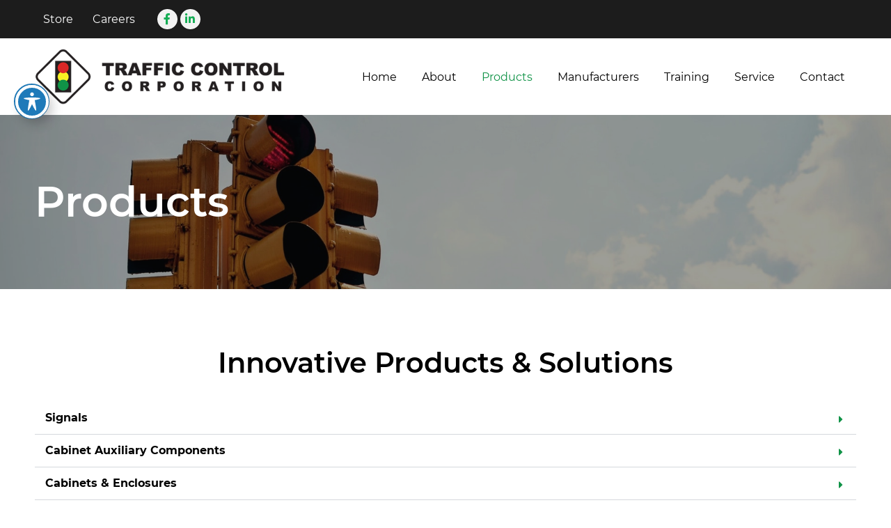

--- FILE ---
content_type: text/html; charset=UTF-8
request_url: https://www.trafficcontrolcorp.com/products/
body_size: 20215
content:

<!DOCTYPE html>
<html xmlns="https://www.w3.org/1999/xhtml">
<head>

<!-- META -->
<meta http-equiv="Content-Type" content="text/html; charset=UTF-8" />
<meta charset="UTF-8" />
<meta name="viewport" content="width=device-width, initial-scale=1.0, maximum-scale=1.0, user-scalable=no" />
<link rel="profile" href="https://gmpg.org/xfn/11" />
<link rel="pingback" href="https://www.trafficcontrolcorp.com/xmlrpc.php" />

<!-- JAVASCRIPT -->
<script src="https://www.trafficcontrolcorp.com/wp-content/themes/optik-theme/includes/framework/js/jquery.min.js"></script>

<title>Innovative Products &amp; Solutions at Traffic Control Corporation</title>
	<style>img:is([sizes="auto" i], [sizes^="auto," i]) { contain-intrinsic-size: 3000px 1500px }</style>
	<!-- TERMAGEDDON + USERCENTRICS -->
<link rel="preconnect" href="//privacy-proxy.usercentrics.eu">
<link rel="preload" href="//privacy-proxy.usercentrics.eu/latest/uc-block.bundle.js" as="script">
<script type="application/javascript" src="//privacy-proxy.usercentrics.eu/latest/uc-block.bundle.js"></script>
<script id="usercentrics-cmp" src="//app.usercentrics.eu/browser-ui/latest/loader.js" data-settings-id="N2urkvkz7RVsNJ" async></script>
<script>uc.setCustomTranslations('https://termageddon.ams3.cdn.digitaloceanspaces.com/translations/');</script>
<script type="application/javascript">var UC_UI_SUPPRESS_CMP_DISPLAY = true;</script><!-- END TERMAGEDDON + USERCENTRICS -->
<meta name="dc.title" content="Innovative Products &amp; Solutions at Traffic Control Corporation">
<meta name="dc.description" content="We deliver traffic and ITS products &amp; solutions for a vast array of customers by offering the largest inventory in the midwest, top brands, and more.">
<meta name="dc.relation" content="https://www.trafficcontrolcorp.com/products/">
<meta name="dc.source" content="https://www.trafficcontrolcorp.com/">
<meta name="dc.language" content="en_US">
<meta name="description" content="We deliver traffic and ITS products &amp; solutions for a vast array of customers by offering the largest inventory in the midwest, top brands, and more.">
<meta name="robots" content="index, follow, max-snippet:-1, max-image-preview:large, max-video-preview:-1">
<link rel="canonical" href="https://www.trafficcontrolcorp.com/products/">
<meta property="og:url" content="https://www.trafficcontrolcorp.com/products/">
<meta property="og:site_name" content="Traffic Control Corp">
<meta property="og:locale" content="en_US">
<meta property="og:type" content="article">
<meta property="article:author" content="https://www.facebook.com/TrafficControlCorporation/">
<meta property="article:publisher" content="https://www.facebook.com/TrafficControlCorporation/">
<meta property="og:title" content="Innovative Products &amp; Solutions at Traffic Control Corporation">
<meta property="og:description" content="We deliver traffic and ITS products &amp; solutions for a vast array of customers by offering the largest inventory in the midwest, top brands, and more.">
<meta property="og:image" content="https://www.trafficcontrolcorp.com/wp-content/uploads/2022/01/pexels-tim-gouw-147430.jpg">
<meta property="og:image:secure_url" content="https://www.trafficcontrolcorp.com/wp-content/uploads/2022/01/pexels-tim-gouw-147430.jpg">
<meta property="og:image:width" content="1920">
<meta property="og:image:height" content="1281">
<meta property="og:image:alt" content="traffic light red signal">
<meta property="fb:pages" content="">
<meta property="fb:admins" content="">
<meta property="fb:app_id" content="">
<meta name="twitter:card" content="summary">
<meta name="twitter:title" content="Innovative Products &amp; Solutions at Traffic Control Corporation">
<meta name="twitter:description" content="We deliver traffic and ITS products &amp; solutions for a vast array of customers by offering the largest inventory in the midwest, top brands, and more.">
<meta name="twitter:image" content="https://www.trafficcontrolcorp.com/wp-content/uploads/2022/01/pexels-tim-gouw-147430.jpg">
<link rel='dns-prefetch' href='//static.addtoany.com' />

<script type="text/javascript">
/* <![CDATA[ */
window._wpemojiSettings = {"baseUrl":"https:\/\/s.w.org\/images\/core\/emoji\/16.0.1\/72x72\/","ext":".png","svgUrl":"https:\/\/s.w.org\/images\/core\/emoji\/16.0.1\/svg\/","svgExt":".svg","source":{"concatemoji":"https:\/\/www.trafficcontrolcorp.com\/wp-includes\/js\/wp-emoji-release.min.js?ver=6.8.3.1768940200"}};
/*! This file is auto-generated */
!function(s,n){var o,i,e;function c(e){try{var t={supportTests:e,timestamp:(new Date).valueOf()};sessionStorage.setItem(o,JSON.stringify(t))}catch(e){}}function p(e,t,n){e.clearRect(0,0,e.canvas.width,e.canvas.height),e.fillText(t,0,0);var t=new Uint32Array(e.getImageData(0,0,e.canvas.width,e.canvas.height).data),a=(e.clearRect(0,0,e.canvas.width,e.canvas.height),e.fillText(n,0,0),new Uint32Array(e.getImageData(0,0,e.canvas.width,e.canvas.height).data));return t.every(function(e,t){return e===a[t]})}function u(e,t){e.clearRect(0,0,e.canvas.width,e.canvas.height),e.fillText(t,0,0);for(var n=e.getImageData(16,16,1,1),a=0;a<n.data.length;a++)if(0!==n.data[a])return!1;return!0}function f(e,t,n,a){switch(t){case"flag":return n(e,"\ud83c\udff3\ufe0f\u200d\u26a7\ufe0f","\ud83c\udff3\ufe0f\u200b\u26a7\ufe0f")?!1:!n(e,"\ud83c\udde8\ud83c\uddf6","\ud83c\udde8\u200b\ud83c\uddf6")&&!n(e,"\ud83c\udff4\udb40\udc67\udb40\udc62\udb40\udc65\udb40\udc6e\udb40\udc67\udb40\udc7f","\ud83c\udff4\u200b\udb40\udc67\u200b\udb40\udc62\u200b\udb40\udc65\u200b\udb40\udc6e\u200b\udb40\udc67\u200b\udb40\udc7f");case"emoji":return!a(e,"\ud83e\udedf")}return!1}function g(e,t,n,a){var r="undefined"!=typeof WorkerGlobalScope&&self instanceof WorkerGlobalScope?new OffscreenCanvas(300,150):s.createElement("canvas"),o=r.getContext("2d",{willReadFrequently:!0}),i=(o.textBaseline="top",o.font="600 32px Arial",{});return e.forEach(function(e){i[e]=t(o,e,n,a)}),i}function t(e){var t=s.createElement("script");t.src=e,t.defer=!0,s.head.appendChild(t)}"undefined"!=typeof Promise&&(o="wpEmojiSettingsSupports",i=["flag","emoji"],n.supports={everything:!0,everythingExceptFlag:!0},e=new Promise(function(e){s.addEventListener("DOMContentLoaded",e,{once:!0})}),new Promise(function(t){var n=function(){try{var e=JSON.parse(sessionStorage.getItem(o));if("object"==typeof e&&"number"==typeof e.timestamp&&(new Date).valueOf()<e.timestamp+604800&&"object"==typeof e.supportTests)return e.supportTests}catch(e){}return null}();if(!n){if("undefined"!=typeof Worker&&"undefined"!=typeof OffscreenCanvas&&"undefined"!=typeof URL&&URL.createObjectURL&&"undefined"!=typeof Blob)try{var e="postMessage("+g.toString()+"("+[JSON.stringify(i),f.toString(),p.toString(),u.toString()].join(",")+"));",a=new Blob([e],{type:"text/javascript"}),r=new Worker(URL.createObjectURL(a),{name:"wpTestEmojiSupports"});return void(r.onmessage=function(e){c(n=e.data),r.terminate(),t(n)})}catch(e){}c(n=g(i,f,p,u))}t(n)}).then(function(e){for(var t in e)n.supports[t]=e[t],n.supports.everything=n.supports.everything&&n.supports[t],"flag"!==t&&(n.supports.everythingExceptFlag=n.supports.everythingExceptFlag&&n.supports[t]);n.supports.everythingExceptFlag=n.supports.everythingExceptFlag&&!n.supports.flag,n.DOMReady=!1,n.readyCallback=function(){n.DOMReady=!0}}).then(function(){return e}).then(function(){var e;n.supports.everything||(n.readyCallback(),(e=n.source||{}).concatemoji?t(e.concatemoji):e.wpemoji&&e.twemoji&&(t(e.twemoji),t(e.wpemoji)))}))}((window,document),window._wpemojiSettings);
/* ]]> */
</script>
<style id='wp-emoji-styles-inline-css' type='text/css'>

	img.wp-smiley, img.emoji {
		display: inline !important;
		border: none !important;
		box-shadow: none !important;
		height: 1em !important;
		width: 1em !important;
		margin: 0 0.07em !important;
		vertical-align: -0.1em !important;
		background: none !important;
		padding: 0 !important;
	}
</style>
<style id='classic-theme-styles-inline-css' type='text/css'>
/*! This file is auto-generated */
.wp-block-button__link{color:#fff;background-color:#32373c;border-radius:9999px;box-shadow:none;text-decoration:none;padding:calc(.667em + 2px) calc(1.333em + 2px);font-size:1.125em}.wp-block-file__button{background:#32373c;color:#fff;text-decoration:none}
</style>
<style id='wpseopress-local-business-style-inline-css' type='text/css'>
span.wp-block-wpseopress-local-business-field{margin-right:8px}

</style>
<style id='wpseopress-table-of-contents-style-inline-css' type='text/css'>
.wp-block-wpseopress-table-of-contents li.active>a{font-weight:bold}

</style>
<style id='global-styles-inline-css' type='text/css'>
:root{--wp--preset--aspect-ratio--square: 1;--wp--preset--aspect-ratio--4-3: 4/3;--wp--preset--aspect-ratio--3-4: 3/4;--wp--preset--aspect-ratio--3-2: 3/2;--wp--preset--aspect-ratio--2-3: 2/3;--wp--preset--aspect-ratio--16-9: 16/9;--wp--preset--aspect-ratio--9-16: 9/16;--wp--preset--color--black: #000000;--wp--preset--color--cyan-bluish-gray: #abb8c3;--wp--preset--color--white: #ffffff;--wp--preset--color--pale-pink: #f78da7;--wp--preset--color--vivid-red: #cf2e2e;--wp--preset--color--luminous-vivid-orange: #ff6900;--wp--preset--color--luminous-vivid-amber: #fcb900;--wp--preset--color--light-green-cyan: #7bdcb5;--wp--preset--color--vivid-green-cyan: #00d084;--wp--preset--color--pale-cyan-blue: #8ed1fc;--wp--preset--color--vivid-cyan-blue: #0693e3;--wp--preset--color--vivid-purple: #9b51e0;--wp--preset--gradient--vivid-cyan-blue-to-vivid-purple: linear-gradient(135deg,rgba(6,147,227,1) 0%,rgb(155,81,224) 100%);--wp--preset--gradient--light-green-cyan-to-vivid-green-cyan: linear-gradient(135deg,rgb(122,220,180) 0%,rgb(0,208,130) 100%);--wp--preset--gradient--luminous-vivid-amber-to-luminous-vivid-orange: linear-gradient(135deg,rgba(252,185,0,1) 0%,rgba(255,105,0,1) 100%);--wp--preset--gradient--luminous-vivid-orange-to-vivid-red: linear-gradient(135deg,rgba(255,105,0,1) 0%,rgb(207,46,46) 100%);--wp--preset--gradient--very-light-gray-to-cyan-bluish-gray: linear-gradient(135deg,rgb(238,238,238) 0%,rgb(169,184,195) 100%);--wp--preset--gradient--cool-to-warm-spectrum: linear-gradient(135deg,rgb(74,234,220) 0%,rgb(151,120,209) 20%,rgb(207,42,186) 40%,rgb(238,44,130) 60%,rgb(251,105,98) 80%,rgb(254,248,76) 100%);--wp--preset--gradient--blush-light-purple: linear-gradient(135deg,rgb(255,206,236) 0%,rgb(152,150,240) 100%);--wp--preset--gradient--blush-bordeaux: linear-gradient(135deg,rgb(254,205,165) 0%,rgb(254,45,45) 50%,rgb(107,0,62) 100%);--wp--preset--gradient--luminous-dusk: linear-gradient(135deg,rgb(255,203,112) 0%,rgb(199,81,192) 50%,rgb(65,88,208) 100%);--wp--preset--gradient--pale-ocean: linear-gradient(135deg,rgb(255,245,203) 0%,rgb(182,227,212) 50%,rgb(51,167,181) 100%);--wp--preset--gradient--electric-grass: linear-gradient(135deg,rgb(202,248,128) 0%,rgb(113,206,126) 100%);--wp--preset--gradient--midnight: linear-gradient(135deg,rgb(2,3,129) 0%,rgb(40,116,252) 100%);--wp--preset--font-size--small: 13px;--wp--preset--font-size--medium: 20px;--wp--preset--font-size--large: 36px;--wp--preset--font-size--x-large: 42px;--wp--preset--spacing--20: 0.44rem;--wp--preset--spacing--30: 0.67rem;--wp--preset--spacing--40: 1rem;--wp--preset--spacing--50: 1.5rem;--wp--preset--spacing--60: 2.25rem;--wp--preset--spacing--70: 3.38rem;--wp--preset--spacing--80: 5.06rem;--wp--preset--shadow--natural: 6px 6px 9px rgba(0, 0, 0, 0.2);--wp--preset--shadow--deep: 12px 12px 50px rgba(0, 0, 0, 0.4);--wp--preset--shadow--sharp: 6px 6px 0px rgba(0, 0, 0, 0.2);--wp--preset--shadow--outlined: 6px 6px 0px -3px rgba(255, 255, 255, 1), 6px 6px rgba(0, 0, 0, 1);--wp--preset--shadow--crisp: 6px 6px 0px rgba(0, 0, 0, 1);}:where(.is-layout-flex){gap: 0.5em;}:where(.is-layout-grid){gap: 0.5em;}body .is-layout-flex{display: flex;}.is-layout-flex{flex-wrap: wrap;align-items: center;}.is-layout-flex > :is(*, div){margin: 0;}body .is-layout-grid{display: grid;}.is-layout-grid > :is(*, div){margin: 0;}:where(.wp-block-columns.is-layout-flex){gap: 2em;}:where(.wp-block-columns.is-layout-grid){gap: 2em;}:where(.wp-block-post-template.is-layout-flex){gap: 1.25em;}:where(.wp-block-post-template.is-layout-grid){gap: 1.25em;}.has-black-color{color: var(--wp--preset--color--black) !important;}.has-cyan-bluish-gray-color{color: var(--wp--preset--color--cyan-bluish-gray) !important;}.has-white-color{color: var(--wp--preset--color--white) !important;}.has-pale-pink-color{color: var(--wp--preset--color--pale-pink) !important;}.has-vivid-red-color{color: var(--wp--preset--color--vivid-red) !important;}.has-luminous-vivid-orange-color{color: var(--wp--preset--color--luminous-vivid-orange) !important;}.has-luminous-vivid-amber-color{color: var(--wp--preset--color--luminous-vivid-amber) !important;}.has-light-green-cyan-color{color: var(--wp--preset--color--light-green-cyan) !important;}.has-vivid-green-cyan-color{color: var(--wp--preset--color--vivid-green-cyan) !important;}.has-pale-cyan-blue-color{color: var(--wp--preset--color--pale-cyan-blue) !important;}.has-vivid-cyan-blue-color{color: var(--wp--preset--color--vivid-cyan-blue) !important;}.has-vivid-purple-color{color: var(--wp--preset--color--vivid-purple) !important;}.has-black-background-color{background-color: var(--wp--preset--color--black) !important;}.has-cyan-bluish-gray-background-color{background-color: var(--wp--preset--color--cyan-bluish-gray) !important;}.has-white-background-color{background-color: var(--wp--preset--color--white) !important;}.has-pale-pink-background-color{background-color: var(--wp--preset--color--pale-pink) !important;}.has-vivid-red-background-color{background-color: var(--wp--preset--color--vivid-red) !important;}.has-luminous-vivid-orange-background-color{background-color: var(--wp--preset--color--luminous-vivid-orange) !important;}.has-luminous-vivid-amber-background-color{background-color: var(--wp--preset--color--luminous-vivid-amber) !important;}.has-light-green-cyan-background-color{background-color: var(--wp--preset--color--light-green-cyan) !important;}.has-vivid-green-cyan-background-color{background-color: var(--wp--preset--color--vivid-green-cyan) !important;}.has-pale-cyan-blue-background-color{background-color: var(--wp--preset--color--pale-cyan-blue) !important;}.has-vivid-cyan-blue-background-color{background-color: var(--wp--preset--color--vivid-cyan-blue) !important;}.has-vivid-purple-background-color{background-color: var(--wp--preset--color--vivid-purple) !important;}.has-black-border-color{border-color: var(--wp--preset--color--black) !important;}.has-cyan-bluish-gray-border-color{border-color: var(--wp--preset--color--cyan-bluish-gray) !important;}.has-white-border-color{border-color: var(--wp--preset--color--white) !important;}.has-pale-pink-border-color{border-color: var(--wp--preset--color--pale-pink) !important;}.has-vivid-red-border-color{border-color: var(--wp--preset--color--vivid-red) !important;}.has-luminous-vivid-orange-border-color{border-color: var(--wp--preset--color--luminous-vivid-orange) !important;}.has-luminous-vivid-amber-border-color{border-color: var(--wp--preset--color--luminous-vivid-amber) !important;}.has-light-green-cyan-border-color{border-color: var(--wp--preset--color--light-green-cyan) !important;}.has-vivid-green-cyan-border-color{border-color: var(--wp--preset--color--vivid-green-cyan) !important;}.has-pale-cyan-blue-border-color{border-color: var(--wp--preset--color--pale-cyan-blue) !important;}.has-vivid-cyan-blue-border-color{border-color: var(--wp--preset--color--vivid-cyan-blue) !important;}.has-vivid-purple-border-color{border-color: var(--wp--preset--color--vivid-purple) !important;}.has-vivid-cyan-blue-to-vivid-purple-gradient-background{background: var(--wp--preset--gradient--vivid-cyan-blue-to-vivid-purple) !important;}.has-light-green-cyan-to-vivid-green-cyan-gradient-background{background: var(--wp--preset--gradient--light-green-cyan-to-vivid-green-cyan) !important;}.has-luminous-vivid-amber-to-luminous-vivid-orange-gradient-background{background: var(--wp--preset--gradient--luminous-vivid-amber-to-luminous-vivid-orange) !important;}.has-luminous-vivid-orange-to-vivid-red-gradient-background{background: var(--wp--preset--gradient--luminous-vivid-orange-to-vivid-red) !important;}.has-very-light-gray-to-cyan-bluish-gray-gradient-background{background: var(--wp--preset--gradient--very-light-gray-to-cyan-bluish-gray) !important;}.has-cool-to-warm-spectrum-gradient-background{background: var(--wp--preset--gradient--cool-to-warm-spectrum) !important;}.has-blush-light-purple-gradient-background{background: var(--wp--preset--gradient--blush-light-purple) !important;}.has-blush-bordeaux-gradient-background{background: var(--wp--preset--gradient--blush-bordeaux) !important;}.has-luminous-dusk-gradient-background{background: var(--wp--preset--gradient--luminous-dusk) !important;}.has-pale-ocean-gradient-background{background: var(--wp--preset--gradient--pale-ocean) !important;}.has-electric-grass-gradient-background{background: var(--wp--preset--gradient--electric-grass) !important;}.has-midnight-gradient-background{background: var(--wp--preset--gradient--midnight) !important;}.has-small-font-size{font-size: var(--wp--preset--font-size--small) !important;}.has-medium-font-size{font-size: var(--wp--preset--font-size--medium) !important;}.has-large-font-size{font-size: var(--wp--preset--font-size--large) !important;}.has-x-large-font-size{font-size: var(--wp--preset--font-size--x-large) !important;}
:where(.wp-block-post-template.is-layout-flex){gap: 1.25em;}:where(.wp-block-post-template.is-layout-grid){gap: 1.25em;}
:where(.wp-block-columns.is-layout-flex){gap: 2em;}:where(.wp-block-columns.is-layout-grid){gap: 2em;}
:root :where(.wp-block-pullquote){font-size: 1.5em;line-height: 1.6;}
</style>
<link rel='stylesheet' id='acwp-main-css-css' href='https://www.trafficcontrolcorp.com/wp-content/plugins/accessible-poetry/assets/css/main.css?ver=6.8.3.1768940200' type='text/css' media='all' />
<link rel='stylesheet' id='acwp-mdi-css' href='https://www.trafficcontrolcorp.com/wp-content/cache/perfmatters/www.trafficcontrolcorp.com/fonts/6f7b5d72c2f2.google-fonts.min.css' type='text/css' media='all' />
<link rel='stylesheet' id='tribe-events-v2-single-skeleton-css' href='https://www.trafficcontrolcorp.com/wp-content/plugins/the-events-calendar/build/css/tribe-events-single-skeleton.css?ver=6.15.14.1768940200' type='text/css' media='all' />
<link rel='stylesheet' id='tribe-events-v2-single-skeleton-full-css' href='https://www.trafficcontrolcorp.com/wp-content/plugins/the-events-calendar/build/css/tribe-events-single-full.css?ver=6.15.14.1768940200' type='text/css' media='all' />
<link rel='stylesheet' id='tec-events-elementor-widgets-base-styles-css' href='https://www.trafficcontrolcorp.com/wp-content/plugins/the-events-calendar/build/css/integrations/plugins/elementor/widgets/widget-base.css?ver=6.15.14.1768940200' type='text/css' media='all' />
<link rel='stylesheet' id='eae-css-css' href='https://www.trafficcontrolcorp.com/wp-content/plugins/addon-elements-for-elementor-page-builder/assets/css/eae.min.css?ver=1.14.4.1768940200' type='text/css' media='all' />
<link rel='stylesheet' id='eae-peel-css-css' href='https://www.trafficcontrolcorp.com/wp-content/plugins/addon-elements-for-elementor-page-builder/assets/lib/peel/peel.css?ver=1.14.4.1768940200' type='text/css' media='all' />
<link rel='stylesheet' id='font-awesome-4-shim-css' href='https://www.trafficcontrolcorp.com/wp-content/plugins/elementor/assets/lib/font-awesome/css/v4-shims.min.css?ver=1.0.1768940200' type='text/css' media='all' />
<link rel='stylesheet' id='font-awesome-5-all-css' href='https://www.trafficcontrolcorp.com/wp-content/plugins/elementor/assets/lib/font-awesome/css/all.min.css?ver=1.0.1768940200' type='text/css' media='all' />
<link rel='stylesheet' id='vegas-css-css' href='https://www.trafficcontrolcorp.com/wp-content/plugins/addon-elements-for-elementor-page-builder/assets/lib/vegas/vegas.min.css?ver=2.4.0.1768940200' type='text/css' media='all' />
<link rel='stylesheet' id='addtoany-css' href='https://www.trafficcontrolcorp.com/wp-content/plugins/add-to-any/addtoany.min.css?ver=1.16.1768940200' type='text/css' media='all' />
<style id='addtoany-inline-css' type='text/css'>
@media screen and (max-width:900px){
.a2a_floating_style.a2a_vertical_style{display:none;}
}
.a2a_floating_style{position:absolute !important;}
.fixed_social{position:fixed !important;padding-top: 15px !important;top:100px !important;}
.bottom_social_share {
    z-index: 1 !important;
    bottom: 10px !important;
    top: auto !important;
}
.relative_class {
    position: relative;
}
.post-content{position:relative;}

.blog-index .a2a_kit{display:none;}

.a2a_s__default {
  padding: 0.25em !important;
  border-radius: 50% !important;
}

@media only screen and ( min-width: 981px ) {
.addtoany_content_top,.addtoany_content_bottom{display:none}
}
</style>
<link rel='stylesheet' id='elementor-icons-css' href='https://www.trafficcontrolcorp.com/wp-content/plugins/elementor/assets/lib/eicons/css/elementor-icons.min.css?ver=5.45.0.1768940200' type='text/css' media='all' />
<link rel='stylesheet' id='elementor-frontend-css' href='https://www.trafficcontrolcorp.com/wp-content/uploads/elementor/css/custom-frontend.min.css?ver=1768529044.1768940200' type='text/css' media='all' />
<link rel='stylesheet' id='elementor-post-38-css' href='https://www.trafficcontrolcorp.com/wp-content/uploads/elementor/css/post-38.css?ver=1768529044.1768940200' type='text/css' media='all' />
<link rel='stylesheet' id='widget-heading-css' href='https://www.trafficcontrolcorp.com/wp-content/plugins/elementor/assets/css/widget-heading.min.css?ver=3.34.1.1768940200' type='text/css' media='all' />
<link rel='stylesheet' id='widget-toggle-css' href='https://www.trafficcontrolcorp.com/wp-content/uploads/elementor/css/custom-widget-toggle.min.css?ver=1768529044.1768940200' type='text/css' media='all' />
<link rel='stylesheet' id='elementor-post-268-css' href='https://www.trafficcontrolcorp.com/wp-content/uploads/elementor/css/post-268.css?ver=1768529048.1768940200' type='text/css' media='all' />
<link rel='stylesheet' id='elementor-gf-local-roboto-css' href='https://www.trafficcontrolcorp.com/wp-content/uploads/elementor/google-fonts/css/roboto.css?ver=1743541341.1768940200' type='text/css' media='all' />
<link rel='stylesheet' id='elementor-gf-local-robotoslab-css' href='https://www.trafficcontrolcorp.com/wp-content/uploads/elementor/google-fonts/css/robotoslab.css?ver=1743541316.1768940200' type='text/css' media='all' />
<link rel='stylesheet' id='elementor-icons-shared-0-css' href='https://www.trafficcontrolcorp.com/wp-content/plugins/elementor/assets/lib/font-awesome/css/fontawesome.min.css?ver=5.15.3.1768940200' type='text/css' media='all' />
<link rel='stylesheet' id='elementor-icons-fa-solid-css' href='https://www.trafficcontrolcorp.com/wp-content/plugins/elementor/assets/lib/font-awesome/css/solid.min.css?ver=5.15.3.1768940200' type='text/css' media='all' />
<script type="text/javascript" src="https://www.trafficcontrolcorp.com/wp-includes/js/jquery/jquery.min.js?ver=3.7.1.1768940200" id="jquery-core-js"></script>
<script type="text/javascript" src="https://www.trafficcontrolcorp.com/wp-includes/js/jquery/jquery-migrate.min.js?ver=3.4.1.1768940200" id="jquery-migrate-js"></script>
<script type="text/javascript" id="addtoany-core-js-before">
/* <![CDATA[ */
window.a2a_config=window.a2a_config||{};a2a_config.callbacks=[];a2a_config.overlays=[];a2a_config.templates={};
a2a_config.callbacks.push({ready: function(){var d=document;function a(){var c,e=d.createElement("div");e.innerHTML="<div class=\"a2a_kit a2a_kit_size_32 a2a_floating_style a2a_vertical_style\" style=\"margin-left:-64px;top:0px;background-color:transparent;\"><a class=\"a2a_button_facebook\"><\/a><a class=\"a2a_button_twitter\"><\/a><a class=\"a2a_button_linkedin\"><\/a><a class=\"a2a_button_pinterest\"><\/a><a class=\"a2a_button_reddit\"><\/a><a class=\"a2a_button_email\"><\/a><a class=\"a2a_dd addtoany_share_save addtoany_share\" href=\"https:\/\/www.addtoany.com\/share\"><\/a><\/div>";c=d.querySelector(".post-content");if(c)c.appendChild(e.firstChild);a2a.init("page");}if("loading"!==d.readyState)a();else d.addEventListener("DOMContentLoaded",a,false);}});
jQuery(document).ready(function(){
        if(jQuery('.single-post').length){
        
        jQuery(window).scroll(function () {
            
    if (jQuery(document).scrollTop() > 470) {
      console.log('top');
      jQuery('.a2a_floating_style').addClass("fixed_social");
    } else {
     jQuery('.a2a_floating_style').removeClass("fixed_social");
    }
  
    var doc_content = jQuery(document).height();
    var post_height = jQuery(".post-content").height() + 270; //270 height allowance.
    var scroll_height = jQuery(window).scrollTop();
   
    if(scroll_height > post_height){
      jQuery('.a2a_floating_style').removeClass('fixed_social');
      jQuery('.blog-post .post-content').addClass('relative_class');
      jQuery('.a2a_floating_style').addClass('bottom_social_share');
    }else{


      jQuery('.blog-post .post-content').removeClass('relative_class');
      jQuery('.a2a_floating_style').removeClass('bottom_social_share');
    }




});
        
    }
    
});// JavaScript Document
/* ]]> */
</script>
<script type="text/javascript" defer src="https://static.addtoany.com/menu/page.js?ver=1768940200" id="addtoany-core-js"></script>
<script type="text/javascript" defer src="https://www.trafficcontrolcorp.com/wp-content/plugins/add-to-any/addtoany.min.js?ver=1.1.1768940200" id="addtoany-jquery-js"></script>
<script type="text/javascript" src="https://www.trafficcontrolcorp.com/wp-content/plugins/addon-elements-for-elementor-page-builder/assets/js/iconHelper.js?ver=1.0.1768940200" id="eae-iconHelper-js"></script>
<script type="text/javascript" src="https://www.trafficcontrolcorp.com/wp-content/themes/optik-theme/includes/framework/js/framework.min.js?ver=1.1768940200" id="framework_scripts-js"></script>
<script type="text/javascript" id="termageddon-usercentrics_ajax-js-extra">
/* <![CDATA[ */
var termageddon_usercentrics_obj = {"ajax_url":"https:\/\/www.trafficcontrolcorp.com\/wp-admin\/admin-ajax.php","nonce":"faea783559","nonce_title":"termageddon-usercentrics_ajax_nonce","debug":"false","psl_hide":"false"};
/* ]]> */
</script>
<script type="text/javascript" src="https://www.trafficcontrolcorp.com/wp-content/plugins/termageddon-usercentrics/public/js/termageddon-usercentrics-ajax.min.js?ver=1.8.2.1768940200" id="termageddon-usercentrics_ajax-js"></script>
<link rel="https://api.w.org/" href="https://www.trafficcontrolcorp.com/wp-json/" /><link rel="alternate" title="JSON" type="application/json" href="https://www.trafficcontrolcorp.com/wp-json/wp/v2/pages/268" /><link rel="EditURI" type="application/rsd+xml" title="RSD" href="https://www.trafficcontrolcorp.com/xmlrpc.php?rsd" />
<meta name="generator" content="WordPress 6.8.3" />
<link rel='shortlink' href='https://www.trafficcontrolcorp.com/?p=268' />
<link rel="alternate" title="oEmbed (JSON)" type="application/json+oembed" href="https://www.trafficcontrolcorp.com/wp-json/oembed/1.0/embed?url=https%3A%2F%2Fwww.trafficcontrolcorp.com%2Fproducts%2F" />
<link rel="alternate" title="oEmbed (XML)" type="text/xml+oembed" href="https://www.trafficcontrolcorp.com/wp-json/oembed/1.0/embed?url=https%3A%2F%2Fwww.trafficcontrolcorp.com%2Fproducts%2F&#038;format=xml" />
<!-- Google tag (gtag.js) -->
<script async src="https://www.googletagmanager.com/gtag/js?id=UA-62010900-26"></script>
<script>
  window.dataLayer = window.dataLayer || [];
  function gtag(){dataLayer.push(arguments);}
  gtag('js', new Date());

  gtag('config', 'UA-62010900-26');
</script>
<meta name="tec-api-version" content="v1"><meta name="tec-api-origin" content="https://www.trafficcontrolcorp.com"><link rel="alternate" href="https://www.trafficcontrolcorp.com/wp-json/tribe/events/v1/" /><meta name="generator" content="Elementor 3.34.1; features: additional_custom_breakpoints; settings: css_print_method-external, google_font-enabled, font_display-auto">
			<style>
				.e-con.e-parent:nth-of-type(n+4):not(.e-lazyloaded):not(.e-no-lazyload),
				.e-con.e-parent:nth-of-type(n+4):not(.e-lazyloaded):not(.e-no-lazyload) * {
					background-image: none !important;
				}
				@media screen and (max-height: 1024px) {
					.e-con.e-parent:nth-of-type(n+3):not(.e-lazyloaded):not(.e-no-lazyload),
					.e-con.e-parent:nth-of-type(n+3):not(.e-lazyloaded):not(.e-no-lazyload) * {
						background-image: none !important;
					}
				}
				@media screen and (max-height: 640px) {
					.e-con.e-parent:nth-of-type(n+2):not(.e-lazyloaded):not(.e-no-lazyload),
					.e-con.e-parent:nth-of-type(n+2):not(.e-lazyloaded):not(.e-no-lazyload) * {
						background-image: none !important;
					}
				}
			</style>
			<style class="wpcode-css-snippet">


/* Events buttons */
.btn-regs {
    display: flex;
    margin-top: 33px;
    margin-bottom: 42px;
}
.btn-regs a {
    display: flex;
    background-color: #109347;
    color: #fff;
    transition: 300ms;
    border: unset;
    padding: 12px 30px 12px;
    margin-right:  21px;
    border-radius: 9px;
    font-weight:  bold;
    letter-spacing: 1px;
}
.btn-regs a:hover {
    background-color: #14AD54;
    color: #fff;
    border: unset;
}
.btn-regs a:focus {
    color: #fff;
}
.arrow-right-symbol {
    font-size: 24px;
}
.arrow-down-symbol {
    font-size: 22px;
}
.btn-regs a span {
    margin-left: 8px;
}</style><script>
(function($) {
$(document).ready(function () {
$( '.elementor-container' ).wrapInner( '<div class="elementor-row"></div>' );
});
})(jQuery);
</script>
<style>
.elementor-row {display: flex;}
.elementor-column-gap-narrow > .elementor-row > .elementor-column {padding: 5px;}
.elementor-column-gap-default > .elementor-row > .elementor-column {padding: 10px;}
.elementor-column-gap-extended > .elementor-row > .elementor-column {padding: 15px;}
.elementor-column-gap-wide > .elementor-row > .elementor-column {padding: 20px;}
.elementor-column-gap-wider > .elementor-row > .elementor-column {padding: 30px;}
.elementor-column-gap-narrow > .elementor-row > .elementor-column > .elementor-widget-wrap,
.elementor-column-gap-default > .elementor-row > .elementor-column > .elementor-widget-wrap,
.elementor-column-gap-extended > .elementor-row > .elementor-column > .elementor-widget-wrap,
.elementor-column-gap-wide > .elementor-row > .elementor-column > .elementor-widget-wrap,
.elementor-column-gap-wider > .elementor-row > .elementor-column > .elementor-widget-wrap {padding: 0;}
.elementor-section-content-middle > .elementor-container > .elementor-row > .elementor-column {
align-items: center;
}
.elementor-section-content-bottom > .elementor-container > .elementor-row > .elementor-column {
align-items: flex-end;
}
</style>

<!-- CSS -->
<link rel="stylesheet" href="https://www.trafficcontrolcorp.com/wp-content/themes/traffic-control-corp/style.css" type="text/css" media="screen" />
<link rel="stylesheet" href="https://www.trafficcontrolcorp.com/wp-content/themes/optik-theme/includes/styles/print.min.css" type="text/css" media="print" />

<!-- FAVICONS -->
<link rel="apple-touch-icon" href="https://www.trafficcontrolcorp.com/wp-content/themes/traffic-control-corp/images/favicon-touch.png">
<link rel="icon" href="https://www.trafficcontrolcorp.com/wp-content/themes/traffic-control-corp/images/favicon.png">
<!--[if IE]><link rel="shortcut icon" href="https://www.trafficcontrolcorp.com/wp-content/themes/traffic-control-corp/images/favicon.ico"><![endif]-->
<!-- or, set /favicon.ico for IE10 win -->

</head>

<body class="wp-singular page-template-default page page-id-268 page-parent wp-theme-optik-theme wp-child-theme-traffic-control-corp mobile-nav-right acwp-readable-arial tribe-no-js elementor-default elementor-kit-38 elementor-page elementor-page-268 elementor-page-4734">



<style>
@media screen and (max-width: 1024px) {
			.header-inner {padding-right: 50px;}
			.mobile-nav-left .header-inner {
			  padding-left: 50px;
			  padding-right: 0;
			}
			.menu-button {right: 0;}
			.mobile-nav-left .menu-button {
			  left: 0;
			  right: auto;
			}

			.header-nav, 
			.nav-bar,
			.scroll-bar.active {display: none;}
			.header .menu-button {display: block;}
		}</style>

	
<a class="skip-to-content-link" href="#main">
  Skip to content
</a>



<!-- HIDDEN OVERLAYS ---------------------------------------------------------->







			<a class="anchor btt-anchor" name="top"></a>
			<a title="Back to Top" alt="Back to Top" class="btt-button" href="#top"><i class="fa fa-angle-up"></i></a>
		




<!-- SCROLL BAR -->

<div class="section scroll-bar">
    <div class="section-container scroll-bar-container">
        <div class="section scroll-bar-inner">
            <div class="grid">

								
			<div class="col-custom scroll-logo-wrapper">
				<a class="scroll-logo" href="https://www.trafficcontrolcorp.com/"><img alt="logo" src="https://www.trafficcontrolcorp.com/wp-content/themes/traffic-control-corp/images/logo.png" /></a>
			</div>
		
								<div class="col-custom scroll-bar-nav"><ul id="menu-primary" class="nav-menu scroll-menu"><li id="menu-item-3783" class="menu-item menu-item-type-post_type menu-item-object-page menu-item-home menu-item-3783"><a href="https://www.trafficcontrolcorp.com/"><span>Home</span></a></li>
<li id="menu-item-305" class="menu-item menu-item-type-post_type menu-item-object-page menu-item-305"><a href="https://www.trafficcontrolcorp.com/about/"><span>About</span></a></li>
<li id="menu-item-313" class="menu-item menu-item-type-post_type menu-item-object-page current-menu-item page_item page-item-268 current_page_item current-menu-ancestor current-menu-parent current_page_parent current_page_ancestor menu-item-has-children menu-item-313"><a href="https://www.trafficcontrolcorp.com/products/" aria-current="page"><span>Products</span></a>
<ul class="sub-menu">
	<li id="menu-item-318" class="menu-item menu-item-type-post_type menu-item-object-page current-menu-item page_item page-item-268 current_page_item menu-item-318"><a href="https://www.trafficcontrolcorp.com/products/" aria-current="page"><span>Products</span></a></li>
	<li id="menu-item-316" class="menu-item menu-item-type-post_type menu-item-object-page menu-item-316"><a href="https://www.trafficcontrolcorp.com/lighting/"><span>TCC Lighting</span></a></li>
	<li id="menu-item-315" class="menu-item menu-item-type-post_type menu-item-object-page menu-item-315"><a href="https://www.trafficcontrolcorp.com/store/"><span>Store</span></a></li>
</ul>
</li>
<li id="menu-item-311" class="menu-item menu-item-type-post_type menu-item-object-page menu-item-311"><a href="https://www.trafficcontrolcorp.com/manufacturers/"><span>Manufacturers</span></a></li>
<li id="menu-item-317" class="menu-item menu-item-type-post_type menu-item-object-page menu-item-has-children menu-item-317"><a href="https://www.trafficcontrolcorp.com/training/"><span>Training</span></a>
<ul class="sub-menu">
	<li id="menu-item-4113" class="menu-item menu-item-type-post_type menu-item-object-page menu-item-4113"><a href="https://www.trafficcontrolcorp.com/training/"><span>Training</span></a></li>
	<li id="menu-item-5479" class="menu-item menu-item-type-post_type_archive menu-item-object-tribe_events menu-item-5479"><a href="https://www.trafficcontrolcorp.com/events/"><span>Events</span></a></li>
</ul>
</li>
<li id="menu-item-314" class="menu-item menu-item-type-post_type menu-item-object-page menu-item-314"><a href="https://www.trafficcontrolcorp.com/service/"><span>Service</span></a></li>
<li id="menu-item-4812" class="menu-item menu-item-type-post_type menu-item-object-locations menu-item-4812"><a href="https://www.trafficcontrolcorp.com/contact/"><span>Contact</span></a></li>
</ul></div> 
            </div> <!-- grid -->
        </div> <!-- section scroll-bar-inner -->
    </div> <!-- section-container scroll-bar-container -->
</div> <!-- section scroll-bar -->






<!-- VISIBLE HTML ------------------------------------------------------------->



<div class="section site">
    <div class="site-container">
        <div class="section site-inner">
		
		
		
						<div class="section header-wrapper ">
    
    

																<header class="section top-bar">
									<div class="section-container top-bar-container">
										<div class="section top-bar-inner">
											<div class="grid">

												<aside class="col-custom widget top-bar-widget widget_nav_menu"><div class="menu-top-bar-container"><ul id="menu-top-bar" class="menu"><li id="menu-item-3873" class="menu-item menu-item-type-post_type menu-item-object-page menu-item-3873"><a href="https://www.trafficcontrolcorp.com/store/">Store</a></li>
<li id="menu-item-3874" class="menu-item menu-item-type-post_type menu-item-object-page menu-item-3874"><a href="https://www.trafficcontrolcorp.com/careers/">Careers</a></li>
</ul></div></aside><aside class="widget_text col-custom widget top-bar-widget widget_custom_html"><div class="textwidget custom-html-widget"><a target="_blank" href="https://www.facebook.com/TrafficControlCorporation/">
<i class="fab fa-social fa-shape-circle fa-bg-white fa-hover-brand fa-facebook-f"></i>
</a>

<a target="_blank" href="https://www.linkedin.com/company/traffic-control-corporation">
<i class="fab fa-social fa-shape-circle fa-bg-white fa-hover-brand fa-linkedin-in"></i>
</a></div></aside>
											</div> <!-- grid -->
										</div> <!-- section top-bar-inner -->
									</div> <!-- section-container top-bar-container -->
								</header> <!-- section top-bar -->
								


								<header class="section header">
										<div class="section-container header-container">
												<div class="section header-inner">

														<div class="mobile-overlay"></div>
																																										<a class="menu-button" href="#"><i class="fal fa-bars"></i></a>

														<div class="grid">


																

																
		<div class="col-custom logo-wrapper">
			<a class="logo" href="https://www.trafficcontrolcorp.com/">
				<img alt="logo" src="https://www.trafficcontrolcorp.com/wp-content/themes/traffic-control-corp/images/logo.png" />
			</a>
		</div>
	

																
																<div class="col-custom header-right">

																																		
																																			<div class="section header-nav header-right-nav"><ul id="menu-primary-1" class="nav-menu header-menu header-right-menu"><li class="menu-item menu-item-type-post_type menu-item-object-page menu-item-home menu-item-3783"><a href="https://www.trafficcontrolcorp.com/"><span>Home</span></a></li>
<li class="menu-item menu-item-type-post_type menu-item-object-page menu-item-305"><a href="https://www.trafficcontrolcorp.com/about/"><span>About</span></a></li>
<li class="menu-item menu-item-type-post_type menu-item-object-page current-menu-item page_item page-item-268 current_page_item current-menu-ancestor current-menu-parent current_page_parent current_page_ancestor menu-item-has-children menu-item-313"><a href="https://www.trafficcontrolcorp.com/products/" aria-current="page"><span>Products</span></a>
<ul class="sub-menu">
	<li class="menu-item menu-item-type-post_type menu-item-object-page current-menu-item page_item page-item-268 current_page_item menu-item-318"><a href="https://www.trafficcontrolcorp.com/products/" aria-current="page"><span>Products</span></a></li>
	<li class="menu-item menu-item-type-post_type menu-item-object-page menu-item-316"><a href="https://www.trafficcontrolcorp.com/lighting/"><span>TCC Lighting</span></a></li>
	<li class="menu-item menu-item-type-post_type menu-item-object-page menu-item-315"><a href="https://www.trafficcontrolcorp.com/store/"><span>Store</span></a></li>
</ul>
</li>
<li class="menu-item menu-item-type-post_type menu-item-object-page menu-item-311"><a href="https://www.trafficcontrolcorp.com/manufacturers/"><span>Manufacturers</span></a></li>
<li class="menu-item menu-item-type-post_type menu-item-object-page menu-item-has-children menu-item-317"><a href="https://www.trafficcontrolcorp.com/training/"><span>Training</span></a>
<ul class="sub-menu">
	<li class="menu-item menu-item-type-post_type menu-item-object-page menu-item-4113"><a href="https://www.trafficcontrolcorp.com/training/"><span>Training</span></a></li>
	<li class="menu-item menu-item-type-post_type_archive menu-item-object-tribe_events menu-item-5479"><a href="https://www.trafficcontrolcorp.com/events/"><span>Events</span></a></li>
</ul>
</li>
<li class="menu-item menu-item-type-post_type menu-item-object-page menu-item-314"><a href="https://www.trafficcontrolcorp.com/service/"><span>Service</span></a></li>
<li class="menu-item menu-item-type-post_type menu-item-object-locations menu-item-4812"><a href="https://www.trafficcontrolcorp.com/contact/"><span>Contact</span></a></li>
</ul></div>																	
																</div> <!-- col-custom header-left -->

																

														</div> <!-- grid -->

												</div> <!-- section header-inner header-logo-left-inner header-default-inner -->
										</div> <!-- section-container header-container header-logo-left-container header-default-container -->
								</header> <!-- section header header-logo-left header-default -->



				 



				
				<nav class="mobile-nav">
					<div class="mobile-nav-inner">

						<div class="menu-close-button"></div>

												
						<ul id="menu-primary-2" class="mobile-menu"><li class="menu-item menu-item-type-post_type menu-item-object-page menu-item-home menu-item-3783"><a href="https://www.trafficcontrolcorp.com/"><span>Home</span></a></li>
<li class="menu-item menu-item-type-post_type menu-item-object-page menu-item-305"><a href="https://www.trafficcontrolcorp.com/about/"><span>About</span></a></li>
<li class="menu-item menu-item-type-post_type menu-item-object-page current-menu-item page_item page-item-268 current_page_item current-menu-ancestor current-menu-parent current_page_parent current_page_ancestor menu-item-has-children menu-item-313"><a href="https://www.trafficcontrolcorp.com/products/" aria-current="page"><span>Products</span></a>
<ul class="sub-menu">
	<li class="menu-item menu-item-type-post_type menu-item-object-page current-menu-item page_item page-item-268 current_page_item menu-item-318"><a href="https://www.trafficcontrolcorp.com/products/" aria-current="page"><span>Products</span></a></li>
	<li class="menu-item menu-item-type-post_type menu-item-object-page menu-item-316"><a href="https://www.trafficcontrolcorp.com/lighting/"><span>TCC Lighting</span></a></li>
	<li class="menu-item menu-item-type-post_type menu-item-object-page menu-item-315"><a href="https://www.trafficcontrolcorp.com/store/"><span>Store</span></a></li>
</ul>
</li>
<li class="menu-item menu-item-type-post_type menu-item-object-page menu-item-311"><a href="https://www.trafficcontrolcorp.com/manufacturers/"><span>Manufacturers</span></a></li>
<li class="menu-item menu-item-type-post_type menu-item-object-page menu-item-has-children menu-item-317"><a href="https://www.trafficcontrolcorp.com/training/"><span>Training</span></a>
<ul class="sub-menu">
	<li class="menu-item menu-item-type-post_type menu-item-object-page menu-item-4113"><a href="https://www.trafficcontrolcorp.com/training/"><span>Training</span></a></li>
	<li class="menu-item menu-item-type-post_type_archive menu-item-object-tribe_events menu-item-5479"><a href="https://www.trafficcontrolcorp.com/events/"><span>Events</span></a></li>
</ul>
</li>
<li class="menu-item menu-item-type-post_type menu-item-object-page menu-item-314"><a href="https://www.trafficcontrolcorp.com/service/"><span>Service</span></a></li>
<li class="menu-item menu-item-type-post_type menu-item-object-locations menu-item-4812"><a href="https://www.trafficcontrolcorp.com/contact/"><span>Contact</span></a></li>
</ul>
					</div> <!-- mobile-nav-inner -->
				</nav> <!-- mobile-nav -->

							
			
			</div> <!-- section header-wrapper -->





<style>
	.banner {background-color: #0a0a0a;}	.banner:before {background-image: url(https://www.trafficcontrolcorp.com/wp-content/uploads/2022/01/pexels-tim-gouw-147430.jpg);}	.banner:before {opacity: 0.70;}</style>



<main class="section banner banner-short">
	<div class="section-container banner-container">
		<div class="section banner-inner">
			<div class="section banner-content">
				<div class="page-intro-wrapper"><h1>Products</h1></div>			</div>
		</div>
	</div>
</main>






<!--  MAIN  -->

<main id="main" class="section main sections">
    <div class="section main-inner sections-inner content">

		
					<div data-elementor-type="wp-page" data-elementor-id="268" class="elementor elementor-268" data-elementor-post-type="page">
						<section class="has_eae_slider elementor-section elementor-top-section elementor-element elementor-element-195573c elementor-section-boxed elementor-section-height-default elementor-section-height-default" data-eae-slider="61972" data-id="195573c" data-element_type="section">
						<div class="elementor-container elementor-column-gap-default">
					<div class="has_eae_slider elementor-column elementor-col-100 elementor-top-column elementor-element elementor-element-7a1d990" data-eae-slider="11979" data-id="7a1d990" data-element_type="column">
			<div class="elementor-widget-wrap elementor-element-populated">
						<div class="elementor-element elementor-element-80f2a0c elementor-widget elementor-widget-heading" data-id="80f2a0c" data-element_type="widget" data-widget_type="heading.default">
				<div class="elementor-widget-container">
					<h2 class="elementor-heading-title elementor-size-default">Innovative Products &amp; Solutions</h2>				</div>
				</div>
				<div class="elementor-element elementor-element-0f4284c product-accordion elementor-widget elementor-widget-toggle" data-id="0f4284c" data-element_type="widget" data-widget_type="toggle.default">
				<div class="elementor-widget-container">
							<div class="elementor-toggle">
							<div class="elementor-toggle-item">
					<div id="elementor-tab-title-1601" class="elementor-tab-title" data-tab="1" role="button" aria-controls="elementor-tab-content-1601" aria-expanded="false">
												<span class="elementor-toggle-icon elementor-toggle-icon-right" aria-hidden="true">
															<span class="elementor-toggle-icon-closed"><i class="fas fa-caret-right"></i></span>
								<span class="elementor-toggle-icon-opened"><i class="elementor-toggle-icon-opened fas fa-caret-up"></i></span>
													</span>
												<a class="elementor-toggle-title" tabindex="0">Signals</a>
					</div>

					<div id="elementor-tab-content-1601" class="elementor-tab-content elementor-clearfix" data-tab="1" role="region" aria-labelledby="elementor-tab-title-1601"><p><img fetchpriority="high" decoding="async" class="wp-image-4190 size-full alignnone" src="https://www.trafficcontrolcorp.com/wp-content/uploads/2022/05/signal-featured.jpg" alt="traffic sign" width="450" height="137" srcset="https://www.trafficcontrolcorp.com/wp-content/uploads/2022/05/signal-featured.jpg 450w, https://www.trafficcontrolcorp.com/wp-content/uploads/2022/05/signal-featured-400x122.jpg 400w" sizes="(max-width: 450px) 100vw, 450px" /></p><ul><li><a href="https://www.led.com/led-fullball-gtx-city-series/319521">Traffic Signal Modules – LED</a></li><li><a href="https://www.led.com/led-pedestrian-16-x-18-gt1-series/319458">Pedestrian Signal Modules – LED</a></li><li><a href="https://www.trafficcontrolcorp.com/wp-content/uploads/2023/10/GTX-LED-Datasheet-TCC.pdf" target="_blank" rel="noopener noreferrer">Lane Control Modules</a></li><li><a href="https://www.led.com/rm4-led-colorlights-8in/319677">Rail &amp; Transit Modules</a></li><li><a href="https://www.econolite.ca/solutions-2/cabinets/vehicle-signals/" target="_blank" rel="noopener">Polycarbonate Signal Housing</a></li><li><a href="https://www.econolite.ca/solutions-2/cabinets/vehicle-signals/" target="_blank" rel="noopener">Aluminum Signal Housing</a></li><li><a href="https://www.econolite.ca/solutions-2/cabinets/vehicle-signals/" target="_blank" rel="noopener noreferrer">Traffic Signal Backplates</a></li><li><a href="/contact/">Traffic Signal Visors</a></li><li><a href="https://www.trafficcontrolcorp.com/wp-content/uploads/2023/10/GTX-LED-Datasheet-TCC.pdf" target="_blank" rel="noopener noreferrer">Special Purpose Traffic Signal Masks</a></li><li><a href="https://www.pelcoinc.com/product_category/pelco-traffic-solutions/t1-astro-brac/">Traffic Signal Mounting Hardware</a></li><li><a href="https://www.trafficcontrolcorp.com/contact/">Specialty Traffic Signal Products</a></li><li><a href="https://www.trafficcontrolcorp.com/wp-content/uploads/2023/10/PAR38LED-Beacon-TCC.pdf" target="_blank" rel="noopener noreferrer">Preemption Confirmation Beacon Assembly</a></li><li><a href="https://www.trafficcontrolcorp.com/wp-content/uploads/2023/10/PAR38LED-Beacon-TCC.pdf" target="_blank" rel="noopener noreferrer">Preemption Confirmation Beacon – LED</a></li></ul></div>
				</div>
							<div class="elementor-toggle-item">
					<div id="elementor-tab-title-1602" class="elementor-tab-title" data-tab="2" role="button" aria-controls="elementor-tab-content-1602" aria-expanded="false">
												<span class="elementor-toggle-icon elementor-toggle-icon-right" aria-hidden="true">
															<span class="elementor-toggle-icon-closed"><i class="fas fa-caret-right"></i></span>
								<span class="elementor-toggle-icon-opened"><i class="elementor-toggle-icon-opened fas fa-caret-up"></i></span>
													</span>
												<a class="elementor-toggle-title" tabindex="0">Cabinet Auxiliary Components</a>
					</div>

					<div id="elementor-tab-content-1602" class="elementor-tab-content elementor-clearfix" data-tab="2" role="region" aria-labelledby="elementor-tab-title-1602"><p><img decoding="async" class="size-full wp-image-4191 alignnone" src="https://www.trafficcontrolcorp.com/wp-content/uploads/2022/05/Cabinet-Auxiliary-Components-featured-new.jpg" alt="Cabinet Auxiliary Components" width="450" height="137" srcset="https://www.trafficcontrolcorp.com/wp-content/uploads/2022/05/Cabinet-Auxiliary-Components-featured-new.jpg 450w, https://www.trafficcontrolcorp.com/wp-content/uploads/2022/05/Cabinet-Auxiliary-Components-featured-new-400x122.jpg 400w" sizes="(max-width: 450px) 100vw, 450px" /></p><ul><li><a href="/contact/">NEMA TS1 &amp; TS2 Backpanels</a></li><li><a href="https://www.editraffic.com/products?brand=4974&amp;cat=signal-monitors" target="_blank" rel="noopener noreferrer">Malfunction Monitor (MMU)</a></li><li><a href="https://www.editraffic.com/products?brand=4974&amp;cat=signal-monitors" target="_blank" rel="noopener noreferrer">Conflict Monitor Unit (CMU)</a></li><li><a href="https://www.editraffic.com/products?brand=4974&amp;cat=power-supplies" target="_blank" rel="noopener">Cabinet Power Supply</a></li><li><a href="https://www.editraffic.com/products?brand=4974&amp;cat=auxiliary-devices" target="_blank" rel="noopener noreferrer">Bus Interface Unit (BIU)</a></li><li><a href="https://www.orangetraffic.com/product/sts-22-gps-satellite-time-sync/" target="_blank" rel="noopener noreferrer">GPS Time Sync</a></li><li><a href="https://www.editraffic.com/products?brand=4974&amp;cat=load-switches-flashers" target="_blank" rel="noopener noreferrer">Load Switch</a></li><li><a href="https://www.editraffic.com/products?brand=4974&amp;cat=load-switches-flashers" target="_blank" rel="noopener noreferrer">Flasher</a></li><li><a href="https://www.mtl-inst.com/markets/cat/traffic_management/" target="_blank" rel="noopener noreferrer">Surge Suppression &amp; Protection</a></li><li><a href="https://www.editraffic.com/products/model-tr-200-flash-transfer-relay" target="_blank" rel="noopener noreferrer">Flash Relay</a></li><li><a href="/contact/">Cabinet Fan</a></li><li><a href="/contact/">Thermostat</a></li><li><a href="/contact/">Cabinet Heater</a></li><li><a href="/contact/" target="_blank" rel="noopener noreferrer">Cabinet Lighting – LED</a></li><li><a href="/contact/">Cabinet Filter</a></li><li><a href="/contact/">DSL Modem</a></li><li><a href="/contact/">56K Dial Up Modem</a></li><li><a href="/contact/">LCD Video Monitor</a></li></ul></div>
				</div>
							<div class="elementor-toggle-item">
					<div id="elementor-tab-title-1603" class="elementor-tab-title" data-tab="3" role="button" aria-controls="elementor-tab-content-1603" aria-expanded="false">
												<span class="elementor-toggle-icon elementor-toggle-icon-right" aria-hidden="true">
															<span class="elementor-toggle-icon-closed"><i class="fas fa-caret-right"></i></span>
								<span class="elementor-toggle-icon-opened"><i class="elementor-toggle-icon-opened fas fa-caret-up"></i></span>
													</span>
												<a class="elementor-toggle-title" tabindex="0">Cabinets & Enclosures</a>
					</div>

					<div id="elementor-tab-content-1603" class="elementor-tab-content elementor-clearfix" data-tab="3" role="region" aria-labelledby="elementor-tab-title-1603"><p><img decoding="async" class="size-full wp-image-4192 alignnone" src="https://www.trafficcontrolcorp.com/wp-content/uploads/2022/05/Cabinets-Enclosures-featured-new.jpg" alt="Cabinets Enclosures" width="450" height="137" srcset="https://www.trafficcontrolcorp.com/wp-content/uploads/2022/05/Cabinets-Enclosures-featured-new.jpg 450w, https://www.trafficcontrolcorp.com/wp-content/uploads/2022/05/Cabinets-Enclosures-featured-new-400x122.jpg 400w" sizes="(max-width: 450px) 100vw, 450px" /></p><ul><li><a href="https://www.econolite.com/products/traffic-control-cabinets/nema-traffic-control-cabinets/" target="_blank" rel="noopener">NEMA Cabinets</a></li><li><a href="https://www.econolite.com/solutions/cabinets/safetran/" target="_blank" rel="noopener noreferrer">ITS Cabinets</a></li><li><a href="/contact/">Hybrid Cabinets</a></li><li><a href="https://www.alpha.ca/solutions/products/enclosures/standard-enclosure-solutions/item/se48-1616" target="_blank" rel="noopener noreferrer">UPS/BBS Cabinets</a></li><li><a href="/contact/">Electrical Service Cabinets</a></li><li><a href="/contact/">Lighting Control Cabinets</a></li><li><a href="/contact/">Video Access Cabinets</a></li><li><a href="/contact/">Power &amp; Communication Cabinets</a></li><li><a href="/contact/">Specialty &amp; Custom Cabinets</a></li></ul></div>
				</div>
							<div class="elementor-toggle-item">
					<div id="elementor-tab-title-1604" class="elementor-tab-title" data-tab="4" role="button" aria-controls="elementor-tab-content-1604" aria-expanded="false">
												<span class="elementor-toggle-icon elementor-toggle-icon-right" aria-hidden="true">
															<span class="elementor-toggle-icon-closed"><i class="fas fa-caret-right"></i></span>
								<span class="elementor-toggle-icon-opened"><i class="elementor-toggle-icon-opened fas fa-caret-up"></i></span>
													</span>
												<a class="elementor-toggle-title" tabindex="0">Controllers & Software</a>
					</div>

					<div id="elementor-tab-content-1604" class="elementor-tab-content elementor-clearfix" data-tab="4" role="region" aria-labelledby="elementor-tab-title-1604"><p><img loading="lazy" decoding="async" class="size-full wp-image-4193 alignnone" src="https://www.trafficcontrolcorp.com/wp-content/uploads/2022/05/Controllers-Software-new.jpg" alt="Controllers-Software" width="450" height="137" srcset="https://www.trafficcontrolcorp.com/wp-content/uploads/2022/05/Controllers-Software-new.jpg 450w, https://www.trafficcontrolcorp.com/wp-content/uploads/2022/05/Controllers-Software-new-400x122.jpg 400w" sizes="(max-width: 450px) 100vw, 450px" /></p><ul><li><a href="https://www.econolite.com/solutions/traffic-signal-controllers/" target="_blank" rel="noopener">NEMA Controllers &amp; Software</a></li><li><a href="https://www.econolite.com/solutions/traffic-signal-controllers/2070-series/" target="_blank" rel="noopener">2070 Controllers &amp; Software </a></li><li><a href="/contact/">Custom Software Development</a></li></ul></div>
				</div>
							<div class="elementor-toggle-item">
					<div id="elementor-tab-title-1605" class="elementor-tab-title" data-tab="5" role="button" aria-controls="elementor-tab-content-1605" aria-expanded="false">
												<span class="elementor-toggle-icon elementor-toggle-icon-right" aria-hidden="true">
															<span class="elementor-toggle-icon-closed"><i class="fas fa-caret-right"></i></span>
								<span class="elementor-toggle-icon-opened"><i class="elementor-toggle-icon-opened fas fa-caret-up"></i></span>
													</span>
												<a class="elementor-toggle-title" tabindex="0">Detection Technology</a>
					</div>

					<div id="elementor-tab-content-1605" class="elementor-tab-content elementor-clearfix" data-tab="5" role="region" aria-labelledby="elementor-tab-title-1605"><p><img loading="lazy" decoding="async" class="alignnone size-full wp-image-4194" src="https://www.trafficcontrolcorp.com/wp-content/uploads/2022/05/Detection-Technology-new.jpg" alt="Detection Technology" width="450" height="137" srcset="https://www.trafficcontrolcorp.com/wp-content/uploads/2022/05/Detection-Technology-new.jpg 450w, https://www.trafficcontrolcorp.com/wp-content/uploads/2022/05/Detection-Technology-new-400x122.jpg 400w" sizes="(max-width: 450px) 100vw, 450px" /></p><ul><li><a href="https://www.editraffic.com/products?brand=4970&amp;cat=loop-detectors" target="_blank" rel="noopener noreferrer">Inductive Loop Vehicle Detection</a></li><li><a href="https://www.econolite.com/solutions/sensors/" target="_blank" rel="noopener noreferrer">Video Vehicle Detection</a></li><li><a href="https://www.econolite.com/solutions/sensors/evo-radar/" target="_blank" rel="noopener noreferrer">Radar Vehicle Detection</a></li><li><a href="/contact/">Thermal Vehicle Detection</a></li><li><a href="https://www.econolite.com/solutions/sensors/accusense/" target="_blank" rel="noopener noreferrer">In-Ground Wireless Detection</a></li><li><a href="/contact/">Passive Infrared Detection</a></li><li><a href="https://www.econolite.com/solutions/sensors/" target="_blank" rel="noopener noreferrer">Bicycle Detection</a></li><li><a href="https://www.econolite.com/solutions/sensors/" target="_blank" rel="noopener noreferrer">Pedestrian Crosswalk Detection</a></li><li><a href="/contact/">Bluetooth Detection</a></li><li><a href="https://www.trafficcontrolcorp.com/store/loop-sealant-products/f51788/" target="_blank" rel="noopener noreferrer">Detector Loop Sealant</a></li></ul></div>
				</div>
							<div class="elementor-toggle-item">
					<div id="elementor-tab-title-1606" class="elementor-tab-title" data-tab="6" role="button" aria-controls="elementor-tab-content-1606" aria-expanded="false">
												<span class="elementor-toggle-icon elementor-toggle-icon-right" aria-hidden="true">
															<span class="elementor-toggle-icon-closed"><i class="fas fa-caret-right"></i></span>
								<span class="elementor-toggle-icon-opened"><i class="elementor-toggle-icon-opened fas fa-caret-up"></i></span>
													</span>
												<a class="elementor-toggle-title" tabindex="0">Pedestrian Crosswalk & Safety</a>
					</div>

					<div id="elementor-tab-content-1606" class="elementor-tab-content elementor-clearfix" data-tab="6" role="region" aria-labelledby="elementor-tab-title-1606"><p><img loading="lazy" decoding="async" class="alignnone size-full wp-image-4195" src="https://www.trafficcontrolcorp.com/wp-content/uploads/2022/05/Pedestrian-Crosswalk-Safety-featured.jpg" alt="Pedestrian Crosswalk Safety sign" width="450" height="137" srcset="https://www.trafficcontrolcorp.com/wp-content/uploads/2022/05/Pedestrian-Crosswalk-Safety-featured.jpg 450w, https://www.trafficcontrolcorp.com/wp-content/uploads/2022/05/Pedestrian-Crosswalk-Safety-featured-400x122.jpg 400w" sizes="(max-width: 450px) 100vw, 450px" /></p><ul><li><a href="https://www.led.com/led-pedestrian-16-x-18-gt1-series/319458">Pedestrian Signal Modules – LED</a></li><li><a href="https://www.econolite.ca/solutions-2/cabinets/pedestrian-signals/" target="_blank" rel="noopener">Pedestrian Signal Housing – Polycarbonate</a></li><li><a href="https://www.econolite.ca/solutions-2/cabinets/pedestrian-signals/" target="_blank" rel="noopener noreferrer">Pedestrian Signal Housing – Aluminum</a></li><li><a href="https://www.pedsafety.com/product-category/pedestrian-and-cyclist-buttons/" target="_blank" rel="noopener">Pedestrian and Cyclist Push Buttons</a></li><li><a href="https://www.pedsafety.com/product-category/signs-brackets-hardware/" target="_blank" rel="noopener noreferrer">Pedestrian Stations &amp; Mounting Hardware</a></li><li><a href="https://www.pedsafety.com/products/guardian-aps/" target="_blank" rel="noopener noreferrer">Independent Accessible Pedestrian Signal (APS)</a></li><li><a href="https://www.pedsafety.com/products/wiaaps/" target="_blank" rel="noopener noreferrer">Networked Accessible Pedestrian Signal (APS)</a></li><li><a href="https://www.pelcoinc.com/product_category/pelco-traffic-solutions/t11-poles-bases/" target="_blank" rel="noopener noreferrer">Pedestrian Station Poles &amp; Bases</a></li><li><a href="https://www.pedsafety.com/products/signs/" target="_blank" rel="noopener">Braille &amp; Wayfinding Signs</a></li><li><a href="https://smartcitystreets.com/pedestrian-safety/" target="_blank" rel="noopener noreferrer">In-Roadway Crosswalk Lighting</a></li><li><a href="https://www.jsftechnologies.com/ab-series" target="_blank" rel="noopener">Rapid Rectangular Flashing Beacon (RRFB)</a></li><li><a href="/contact/">High-Intensity Activated Crosswalk (HAWK)</a></li><li><a href="/contact/">Pedestrian Crosswalk Detection System</a></li><li><a href="https://www.jsftechnologies.com/ab-series" target="_blank" rel="noopener">Pedestrian Activated Crosswalk Beacon</a></li><li><a href="https://www.pedsafety.com/products/audible-beacon-device/" target="_blank" rel="noopener">Pedestrian Activated Audible Beacon Device</a></li></ul></div>
				</div>
							<div class="elementor-toggle-item">
					<div id="elementor-tab-title-1607" class="elementor-tab-title" data-tab="7" role="button" aria-controls="elementor-tab-content-1607" aria-expanded="false">
												<span class="elementor-toggle-icon elementor-toggle-icon-right" aria-hidden="true">
															<span class="elementor-toggle-icon-closed"><i class="fas fa-caret-right"></i></span>
								<span class="elementor-toggle-icon-opened"><i class="elementor-toggle-icon-opened fas fa-caret-up"></i></span>
													</span>
												<a class="elementor-toggle-title" tabindex="0">Signal Preemption & Priority</a>
					</div>

					<div id="elementor-tab-content-1607" class="elementor-tab-content elementor-clearfix" data-tab="7" role="region" aria-labelledby="elementor-tab-title-1607"><p><img loading="lazy" decoding="async" class="alignnone size-full wp-image-4196" src="https://www.trafficcontrolcorp.com/wp-content/uploads/2022/05/Signal-Preemption-Priority-featured.jpg" alt="truck moving" width="450" height="137" srcset="https://www.trafficcontrolcorp.com/wp-content/uploads/2022/05/Signal-Preemption-Priority-featured.jpg 450w, https://www.trafficcontrolcorp.com/wp-content/uploads/2022/05/Signal-Preemption-Priority-featured-400x122.jpg 400w" sizes="(max-width: 450px) 100vw, 450px" /></p><ul><li><a href="https://appinfoinc.com/solutions/preemption-priority/" target="_blank" rel="noopener">Infrared Preemption System (EVP)</a></li><li><a href="https://appinfoinc.com/solutions/preemption-priority/" target="_blank" rel="noopener">GPS Preemption System (EVP)</a></li><li><a href="https://appinfoinc.com/solutions/preemption-priority/" target="_blank" rel="noopener">Hybrid IR/GPS Preemption System (EVP)</a></li><li><a href="https://appinfoinc.com/solutions/preemption-priority/" target="_blank" rel="noopener">Transit Signal Priority System (TSP)</a></li><li><a href="https://www.econolite.com/support-page/technical-documentation/software/centracs-priority-datasheet-updated/" target="_blank" rel="noopener">EVP Central Management Software</a></li><li><a href="https://www.jsftechnologies.com/advance-warning-notification-systems" target="_blank" rel="noopener">Emergency Vehicle Warning Beacon System</a></li><li><a href="https://www.trafficcontrolcorp.com/wp-content/uploads/2023/10/PAR38LED-Beacon-TCC.pdf" target="_blank" rel="noopener noreferrer">Preemption Confirmation Beacon Assembly</a></li></ul></div>
				</div>
							<div class="elementor-toggle-item">
					<div id="elementor-tab-title-1608" class="elementor-tab-title" data-tab="8" role="button" aria-controls="elementor-tab-content-1608" aria-expanded="false">
												<span class="elementor-toggle-icon elementor-toggle-icon-right" aria-hidden="true">
															<span class="elementor-toggle-icon-closed"><i class="fas fa-caret-right"></i></span>
								<span class="elementor-toggle-icon-opened"><i class="elementor-toggle-icon-opened fas fa-caret-up"></i></span>
													</span>
												<a class="elementor-toggle-title" tabindex="0">Signal Mounting & Hardware</a>
					</div>

					<div id="elementor-tab-content-1608" class="elementor-tab-content elementor-clearfix" data-tab="8" role="region" aria-labelledby="elementor-tab-title-1608"><p><img loading="lazy" decoding="async" class="alignnone size-full wp-image-4197" src="https://www.trafficcontrolcorp.com/wp-content/uploads/2022/05/Signal-Mounting-Hardware-new.jpg" alt="Road sign and a traffic sign" width="450" height="137" srcset="https://www.trafficcontrolcorp.com/wp-content/uploads/2022/05/Signal-Mounting-Hardware-new.jpg 450w, https://www.trafficcontrolcorp.com/wp-content/uploads/2022/05/Signal-Mounting-Hardware-new-400x122.jpg 400w" sizes="(max-width: 450px) 100vw, 450px" /></p><ul><li><a href="https://www.pelcoinc.com/product_category/pelco-traffic-solutions/t11-poles-bases/" target="_blank" rel="noopener noreferrer">Traffic Signal Mounting Hardware (Brackets)</a></li><li><a href="https://www.pelcoinc.com/product_category/pelco-traffic-solutions/t11-poles-bases/" target="_blank" rel="noopener noreferrer">Traffic Signal Mounting Hardware (Components)</a></li><li><a href="https://www.pelcoinc.com/product_category/pelco-traffic-solutions/t11-poles-bases/" target="_blank" rel="noopener noreferrer">Traffic Signal Posts &amp; Bases</a></li><li><a href="https://www.pelcoinc.com/product_category/pelco-traffic-solutions/t11-poles-bases/" target="_blank" rel="noopener noreferrer">Break-Away Pole Base</a></li><li><a href="https://www.pelcoinc.com/product_category/pelco-traffic-solutions/t11-poles-bases/" target="_blank" rel="noopener">Pedestrian Station Poles &amp; Bases</a></li><li><a href="https://www.pelcoinc.com/product_category/pelco-traffic-solutions/t11-poles-bases/" target="_blank" rel="noopener noreferrer">Camera &amp; Sensor Mounting Hardware</a></li><li><a href="https://www.pelcoinc.com/product_category/pelco-traffic-solutions/t11-poles-bases/" target="_blank" rel="noopener noreferrer">Sign Mounting Hardware</a></li><li><a href="/contact/">Stainless Steel Banding</a></li><li><a href="/contact/">Steel Poles &amp; Mast Arms</a></li><li><a href="/contact/">Anchor Bolts</a></li></ul></div>
				</div>
							<div class="elementor-toggle-item">
					<div id="elementor-tab-title-1609" class="elementor-tab-title" data-tab="9" role="button" aria-controls="elementor-tab-content-1609" aria-expanded="false">
												<span class="elementor-toggle-icon elementor-toggle-icon-right" aria-hidden="true">
															<span class="elementor-toggle-icon-closed"><i class="fas fa-caret-right"></i></span>
								<span class="elementor-toggle-icon-opened"><i class="elementor-toggle-icon-opened fas fa-caret-up"></i></span>
													</span>
												<a class="elementor-toggle-title" tabindex="0">Traffic Signal Backup Power</a>
					</div>

					<div id="elementor-tab-content-1609" class="elementor-tab-content elementor-clearfix" data-tab="9" role="region" aria-labelledby="elementor-tab-title-1609"><p><img loading="lazy" decoding="async" class="alignnone size-full wp-image-4198" src="https://www.trafficcontrolcorp.com/wp-content/uploads/2022/05/Traffic-Signal-Back-Up-Power-new.jpg" alt="Power Outage graphic" width="450" height="137" srcset="https://www.trafficcontrolcorp.com/wp-content/uploads/2022/05/Traffic-Signal-Back-Up-Power-new.jpg 450w, https://www.trafficcontrolcorp.com/wp-content/uploads/2022/05/Traffic-Signal-Back-Up-Power-new-400x122.jpg 400w" sizes="(max-width: 450px) 100vw, 450px" /></p><ul><li><a href="https://www.alpha.ca/solutions/by-industry/traffic-and-its" target="_blank" rel="noopener noreferrer">Traffic Signal UPS System</a></li><li><a href="https://www.alpha.ca/solutions/products/enclosures/standard-enclosure-solutions/item/se48-1616">Traffic Signal UPS Cabinet</a></li><li><a href="https://tools.alpha.ca/webdocs/datasheets/outdoor%20UPS%20solutions/ESA_FXMHP650.pdf" target="_blank" rel="noopener">UPS Power Module: FXM 650</a></li><li><a href="https://tools.alpha.ca/webdocs/datasheets/outdoor%20UPS%20solutions/ESA_FXMHP1100.pdf" target="_blank" rel="noopener">UPS Power Module: FXM 1100</a></li><li><a href="https://tools.alpha.ca/webdocs/datasheets/outdoor%20UPS%20solutions/ESA_FXMHP2000.pdf" target="_blank" rel="noopener">UPS Power Module: FXM 2000</a></li><li><a href="http://www.alpha.ca/index.php/solutions/solutions-alpha-catalog/bypass-transfer-switches" target="_blank" rel="noopener noreferrer">UPS Manual Bypass Switch</a></li><li><a href="/contact/">Power Conditioners</a></li><li><a href="https://www.alpha.ca/solutions/products/batteries/batteries/category/outside-plant" target="_blank" rel="noopener noreferrer">UPS Batteries</a></li><li><a href="http://www.alpha.ca/index.php/solutions/solutions-alpha-catalog/enclosures/accessories/item/battery-heater-mats">Battery Heater Mats</a></li><li><a href="/contact/">Solar Panels &amp; Regulators</a></li></ul></div>
				</div>
							<div class="elementor-toggle-item">
					<div id="elementor-tab-title-16010" class="elementor-tab-title" data-tab="10" role="button" aria-controls="elementor-tab-content-16010" aria-expanded="false">
												<span class="elementor-toggle-icon elementor-toggle-icon-right" aria-hidden="true">
															<span class="elementor-toggle-icon-closed"><i class="fas fa-caret-right"></i></span>
								<span class="elementor-toggle-icon-opened"><i class="elementor-toggle-icon-opened fas fa-caret-up"></i></span>
													</span>
												<a class="elementor-toggle-title" tabindex="0">Traffic Calming Signs & Signals</a>
					</div>

					<div id="elementor-tab-content-16010" class="elementor-tab-content elementor-clearfix" data-tab="10" role="region" aria-labelledby="elementor-tab-title-16010"><p><img loading="lazy" decoding="async" class="alignnone size-medium wp-image-4199" src="https://www.trafficcontrolcorp.com/wp-content/uploads/2022/05/Screen-Shot-2015-10-26-at-10.54.26-PM-900x274-1-600x183.png" alt="Your speed sign" width="600" height="183" srcset="https://www.trafficcontrolcorp.com/wp-content/uploads/2022/05/Screen-Shot-2015-10-26-at-10.54.26-PM-900x274-1-600x183.png 600w, https://www.trafficcontrolcorp.com/wp-content/uploads/2022/05/Screen-Shot-2015-10-26-at-10.54.26-PM-900x274-1-768x234.png 768w, https://www.trafficcontrolcorp.com/wp-content/uploads/2022/05/Screen-Shot-2015-10-26-at-10.54.26-PM-900x274-1-400x122.png 400w, https://www.trafficcontrolcorp.com/wp-content/uploads/2022/05/Screen-Shot-2015-10-26-at-10.54.26-PM-900x274-1.png 900w" sizes="(max-width: 600px) 100vw, 600px" /></p><ul><li><a href="/contact/">Radar Speed Signs</a></li><li><a href="/contact/">Variable Speed Limit Signs</a></li><li><a href="/contact/">Speed Limit Alert Display</a></li><li><a href="/contact/">Intelligent Traffic Signs</a></li><li><a href="/contact/" target="_blank" rel="noopener noreferrer">Dynamic Message Signs (DMS)</a></li><li><a href="/contact/" target="_blank" rel="noopener noreferrer">Variable Message Signs (VMS)</a></li><li><a href="/contact/">Radar Speed Sign Trailer</a></li><li><a title="" href="/contact/">Flashing LED Edge-Lit Stop Sign</a></li><li><a href="https://www.jsftechnologies.com/advance-warning-notification-systems" target="_blank" rel="noopener">Solar Powered Warning Beacons – 24/7</a></li><li><a href="https://www.jsftechnologies.com/school-zone-beacons-signs" target="_blank" rel="noopener noreferrer">School Zone Beacons</a></li><li><a href="https://www.jsftechnologies.com/crosswalk-and-illumination-systems" target="_blank" rel="noopener">Crosswalk Beacons</a></li><li><a href="https://www.jsftechnologies.com/traffic-calming-speed-reduction" target="_blank" rel="noopener">Stop Sign Beacons</a></li><li><a href="https://www.jsftechnologies.com/fl-series/" target="_blank" rel="noopener noreferrer">Warning Sign Beacons</a></li><li><a href="https://www.jsftechnologies.com/advance-warning-notification-systems" target="_blank" rel="noopener noreferrer">Emergency Vehicle Warning Beacon System</a></li><li><a href="https://www.jsftechnologies.com/advance-warning-notification-systems" target="_blank" rel="noopener noreferrer">Construction Site Beacons</a></li><li><a href="https://appinfoinc.com/solutions/school-zone-flashing-beacons/" target="_blank" rel="noopener noreferrer">Remote Activation Beacons</a></li><li><a href="https://appinfoinc.com/solutions/school-zone-flashing-beacons/" target="_blank" rel="noopener noreferrer">Remote Schedule Beacons</a></li><li><a href="https://www.jsftechnologies.com/ab-series/" target="_blank" rel="noopener noreferrer">Rapid Rectangular Flashing Beacon (RRFB)</a></li><li><a href="/contact/">High-Intensity Activated Crosswalk (HAWK)</a></li><li><a href="/contact/">Flood Warning Beacon System</a></li></ul></div>
				</div>
							<div class="elementor-toggle-item">
					<div id="elementor-tab-title-16011" class="elementor-tab-title" data-tab="11" role="button" aria-controls="elementor-tab-content-16011" aria-expanded="false">
												<span class="elementor-toggle-icon elementor-toggle-icon-right" aria-hidden="true">
															<span class="elementor-toggle-icon-closed"><i class="fas fa-caret-right"></i></span>
								<span class="elementor-toggle-icon-opened"><i class="elementor-toggle-icon-opened fas fa-caret-up"></i></span>
													</span>
												<a class="elementor-toggle-title" tabindex="0">Illuminated Information Signs</a>
					</div>

					<div id="elementor-tab-content-16011" class="elementor-tab-content elementor-clearfix" data-tab="11" role="region" aria-labelledby="elementor-tab-title-16011"><p><img loading="lazy" decoding="async" class="alignnone size-medium wp-image-4200" src="https://www.trafficcontrolcorp.com/wp-content/uploads/2022/05/Screen-Shot-2015-10-26-at-10.54.55-PM-900x274-1-600x183.png" alt="Rivertown Pkwy sign" width="600" height="183" srcset="https://www.trafficcontrolcorp.com/wp-content/uploads/2022/05/Screen-Shot-2015-10-26-at-10.54.55-PM-900x274-1-600x183.png 600w, https://www.trafficcontrolcorp.com/wp-content/uploads/2022/05/Screen-Shot-2015-10-26-at-10.54.55-PM-900x274-1-768x234.png 768w, https://www.trafficcontrolcorp.com/wp-content/uploads/2022/05/Screen-Shot-2015-10-26-at-10.54.55-PM-900x274-1-400x122.png 400w, https://www.trafficcontrolcorp.com/wp-content/uploads/2022/05/Screen-Shot-2015-10-26-at-10.54.55-PM-900x274-1.png 900w" sizes="(max-width: 600px) 100vw, 600px" /></p><ul><li><a href="https://www.trafficsignsinc.com/Products/Products.html" target="_blank" rel="noopener noreferrer">Illuminated Street Name Sign – LED</a></li><li><a href="https://www.trafficsignsinc.com/Products/Products.html" target="_blank" rel="noopener noreferrer">Illuminated Lane Control Sign – LED</a></li><li><a href="https://www.trafficsignsinc.com/Products/Products.html" target="_blank" rel="noopener noreferrer">Illuminated Blank Out Sign – LED</a></li><li><a href="https://www.trafficsignsinc.com/Products/Products.html" target="_blank" rel="noopener noreferrer">Illuminated Case Sign – LED</a></li><li><a href="https://www.trafficsignsinc.com/Products/Products.html" target="_blank" rel="noopener noreferrer">Custom Fabricated Signs – LED</a></li><li><a href="https://www.trafficsignsinc.com/Products/Products.html" target="_blank" rel="noopener noreferrer">Illuminated MUTCD Warning &amp; Regulatory Signs</a></li><li><a href="/contact/">Variable Message Signs (VMS)</a></li><li><a href="http://www.adaptivedisplays.com/markets/transportation" target="_blank" rel="noopener noreferrer">Dynamic Message Signs (DMS)</a></li><li><a href="https://www.pelcoinc.com/product_category/pelco-traffic-solutions/t11-poles-bases/" target="_blank" rel="noopener noreferrer">Sign Poles &amp; Mounting Hardware</a></li></ul></div>
				</div>
							<div class="elementor-toggle-item">
					<div id="elementor-tab-title-16012" class="elementor-tab-title" data-tab="12" role="button" aria-controls="elementor-tab-content-16012" aria-expanded="false">
												<span class="elementor-toggle-icon elementor-toggle-icon-right" aria-hidden="true">
															<span class="elementor-toggle-icon-closed"><i class="fas fa-caret-right"></i></span>
								<span class="elementor-toggle-icon-opened"><i class="elementor-toggle-icon-opened fas fa-caret-up"></i></span>
													</span>
												<a class="elementor-toggle-title" tabindex="0">Roadway & Outdoor Lighting</a>
					</div>

					<div id="elementor-tab-content-16012" class="elementor-tab-content elementor-clearfix" data-tab="12" role="region" aria-labelledby="elementor-tab-title-16012"><p><img loading="lazy" decoding="async" class="alignnone size-medium wp-image-4201" src="https://www.trafficcontrolcorp.com/wp-content/uploads/2022/05/Screen-Shot-2015-10-26-at-10.55.22-PM-900x272-1-600x181.png" alt="Lights in the highway" width="600" height="181" srcset="https://www.trafficcontrolcorp.com/wp-content/uploads/2022/05/Screen-Shot-2015-10-26-at-10.55.22-PM-900x272-1-600x181.png 600w, https://www.trafficcontrolcorp.com/wp-content/uploads/2022/05/Screen-Shot-2015-10-26-at-10.55.22-PM-900x272-1-768x232.png 768w, https://www.trafficcontrolcorp.com/wp-content/uploads/2022/05/Screen-Shot-2015-10-26-at-10.55.22-PM-900x272-1-400x121.png 400w, https://www.trafficcontrolcorp.com/wp-content/uploads/2022/05/Screen-Shot-2015-10-26-at-10.55.22-PM-900x272-1.png 900w" sizes="(max-width: 600px) 100vw, 600px" /></p><ul><li><a href="https://www.cooperlighting.com/global/product-list#c=cooper-lighting:product-category/outdoor/roadway" target="_blank" rel="noopener noreferrer">Roadway Lighting Fixtures</a></li><li><a href="https://www.cooperlighting.com/global/product-list#c=cooper-lighting:product-category/outdoor/roadway" target="_blank" rel="noopener noreferrer">Decorative Street Lighting</a></li><li><a href="/contact/">Outdoor Sports Lighting</a></li><li><a href="/contact/">Steel Poles &amp; Bases</a></li><li><a href="/contact/">Aluminum Poles &amp; Bases</a></li><li><a href="/contact/">Spun Concrete Poles</a></li><li><a href="/contact/">Helix Foundations</a></li><li><a href="/contact/">Transformer Bases</a></li><li><a href="/contact/">Lighting Control Systems &amp; Software</a></li><li><a href="/contact/">Lighting Control Cabinets</a></li><li><a href="/contact/">High Mast Fixture Lowering Systems</a></li></ul></div>
				</div>
							<div class="elementor-toggle-item">
					<div id="elementor-tab-title-16013" class="elementor-tab-title" data-tab="13" role="button" aria-controls="elementor-tab-content-16013" aria-expanded="false">
												<span class="elementor-toggle-icon elementor-toggle-icon-right" aria-hidden="true">
															<span class="elementor-toggle-icon-closed"><i class="fas fa-caret-right"></i></span>
								<span class="elementor-toggle-icon-opened"><i class="elementor-toggle-icon-opened fas fa-caret-up"></i></span>
													</span>
												<a class="elementor-toggle-title" tabindex="0">CCTV Cameras & Accessories</a>
					</div>

					<div id="elementor-tab-content-16013" class="elementor-tab-content elementor-clearfix" data-tab="13" role="region" aria-labelledby="elementor-tab-title-16013"><p><img loading="lazy" decoding="async" class="alignnone size-medium wp-image-4202" src="https://www.trafficcontrolcorp.com/wp-content/uploads/2022/05/Screen-Shot-2015-10-26-at-10.55.59-PM-900x270-1-600x180.png" alt="CCTV on the road" width="600" height="180" srcset="https://www.trafficcontrolcorp.com/wp-content/uploads/2022/05/Screen-Shot-2015-10-26-at-10.55.59-PM-900x270-1-600x180.png 600w, https://www.trafficcontrolcorp.com/wp-content/uploads/2022/05/Screen-Shot-2015-10-26-at-10.55.59-PM-900x270-1-768x230.png 768w, https://www.trafficcontrolcorp.com/wp-content/uploads/2022/05/Screen-Shot-2015-10-26-at-10.55.59-PM-900x270-1-400x120.png 400w, https://www.trafficcontrolcorp.com/wp-content/uploads/2022/05/Screen-Shot-2015-10-26-at-10.55.59-PM-900x270-1.png 900w" sizes="(max-width: 600px) 100vw, 600px" /></p><ul><li><a href="http://www.gotowti.com/sidewinder/sidewinder_traffic.asp" target="_blank" rel="noopener noreferrer">PTZ Traffic Surveillance Camera</a></li><li><a href="https://www.gotowti.com/sidewinder/sidewinder_high.asp" target="_blank" rel="noopener">PTZ Dome Camera – Outdoor</a></li><li><a href="http://www.gotowti.com/sidewinder/sidewinder_thermal.asp" target="_blank" rel="noopener noreferrer">PTZ Thermal Surveillance Camera</a></li><li><a href="https://www.intuicom.com/applications/traffic-intelligent-transportation/video-backhaul/" target="_blank" rel="noopener noreferrer">Wireless Video Transmission</a></li><li><a href="/contact/">High Mast Camera Lowering System</a></li><li><a href="https://www.econolite.com/solutions/systems/software/" target="_blank" rel="noopener">Video Management Software</a></li><li><a title="" href="https://www.trafficcontrolcorp.com/contact/" rel="lightbox[secondary-demo]">Video Encoders &amp; Decoders</a></li></ul></div>
				</div>
							<div class="elementor-toggle-item">
					<div id="elementor-tab-title-16014" class="elementor-tab-title" data-tab="14" role="button" aria-controls="elementor-tab-content-16014" aria-expanded="false">
												<span class="elementor-toggle-icon elementor-toggle-icon-right" aria-hidden="true">
															<span class="elementor-toggle-icon-closed"><i class="fas fa-caret-right"></i></span>
								<span class="elementor-toggle-icon-opened"><i class="elementor-toggle-icon-opened fas fa-caret-up"></i></span>
													</span>
												<a class="elementor-toggle-title" tabindex="0">IP/Network Communications</a>
					</div>

					<div id="elementor-tab-content-16014" class="elementor-tab-content elementor-clearfix" data-tab="14" role="region" aria-labelledby="elementor-tab-title-16014"><p><img loading="lazy" decoding="async" class="alignnone size-medium wp-image-4203" src="https://www.trafficcontrolcorp.com/wp-content/uploads/2022/05/Screen-Shot-2015-10-26-at-10.56.25-PM-900x271-1-600x181.png" alt="Wires" width="600" height="181" srcset="https://www.trafficcontrolcorp.com/wp-content/uploads/2022/05/Screen-Shot-2015-10-26-at-10.56.25-PM-900x271-1-600x181.png 600w, https://www.trafficcontrolcorp.com/wp-content/uploads/2022/05/Screen-Shot-2015-10-26-at-10.56.25-PM-900x271-1-768x231.png 768w, https://www.trafficcontrolcorp.com/wp-content/uploads/2022/05/Screen-Shot-2015-10-26-at-10.56.25-PM-900x271-1-400x120.png 400w, https://www.trafficcontrolcorp.com/wp-content/uploads/2022/05/Screen-Shot-2015-10-26-at-10.56.25-PM-900x271-1.png 900w" sizes="(max-width: 600px) 100vw, 600px" /></p><ul><li><a href="http://www.moxa.com/product/Industrial_Ethernet_Switches.htm" target="_blank" rel="noopener noreferrer">Ethernet Switches</a></li><li><a href="http://www.moxa.com/product/rackmount_ethernet_switch.htm" target="_blank" rel="noopener noreferrer">Rackmount Ethernet Switches</a></li><li><a href="http://www.moxa.com/product/Terminal_Servers.htm" target="_blank" rel="noopener noreferrer">Terminal Servers</a></li><li><a href="http://www.moxa.com/product/ICF-1150.htm" target="_blank" rel="noopener noreferrer">Serial to Fiber Converters</a></li><li><a href="/contact/">Fiber Connection Terminals &amp; Facilities</a></li><li><a href="/contact/">Copper Connection Terminals &amp; Facilities</a></li><li><a href="/contact/">DSL Modem</a></li><li><a href="/contact/">56K Dial Up Modem</a></li></ul></div>
				</div>
							<div class="elementor-toggle-item">
					<div id="elementor-tab-title-16015" class="elementor-tab-title" data-tab="15" role="button" aria-controls="elementor-tab-content-16015" aria-expanded="false">
												<span class="elementor-toggle-icon elementor-toggle-icon-right" aria-hidden="true">
															<span class="elementor-toggle-icon-closed"><i class="fas fa-caret-right"></i></span>
								<span class="elementor-toggle-icon-opened"><i class="elementor-toggle-icon-opened fas fa-caret-up"></i></span>
													</span>
												<a class="elementor-toggle-title" tabindex="0">Wireless Communications</a>
					</div>

					<div id="elementor-tab-content-16015" class="elementor-tab-content elementor-clearfix" data-tab="15" role="region" aria-labelledby="elementor-tab-title-16015"><p><img loading="lazy" decoding="async" class="alignnone size-medium wp-image-4188" src="https://www.trafficcontrolcorp.com/wp-content/uploads/2022/05/Screen-Shot-2015-10-26-at-10.56.36-PM-900x276-1-600x184.png" alt="Satellite" width="600" height="184" srcset="https://www.trafficcontrolcorp.com/wp-content/uploads/2022/05/Screen-Shot-2015-10-26-at-10.56.36-PM-900x276-1-600x184.png 600w, https://www.trafficcontrolcorp.com/wp-content/uploads/2022/05/Screen-Shot-2015-10-26-at-10.56.36-PM-900x276-1-768x236.png 768w, https://www.trafficcontrolcorp.com/wp-content/uploads/2022/05/Screen-Shot-2015-10-26-at-10.56.36-PM-900x276-1-400x123.png 400w, https://www.trafficcontrolcorp.com/wp-content/uploads/2022/05/Screen-Shot-2015-10-26-at-10.56.36-PM-900x276-1.png 900w" sizes="(max-width: 600px) 100vw, 600px" /></p><ul><li><a href="https://www.intuicom.com/broadband/" target="_blank" rel="noopener noreferrer">Wireless Broadband Radios</a></li><li><a href="https://www.intuicom.com/serial-ethernet-dio/" target="_blank" rel="noopener noreferrer">Wireless Serial Radios</a></li><li><a href="https://www.intuicom.com/serial-ethernet-dio/eb-x/" target="_blank" rel="noopener noreferrer">Wireless Traffic Signal Interconnect Radios</a></li><li><a href="/contact/">Wireless Ethernet Serial Terminal Server</a></li><li><a href="https://www.intuicom.com/serial-ethernet-dio/commpro-software/" target="_blank" rel="noopener noreferrer">Enterprise System Management Software</a></li><li><a href="/contact/">Cellular Modems</a></li></ul></div>
				</div>
							<div class="elementor-toggle-item">
					<div id="elementor-tab-title-16016" class="elementor-tab-title" data-tab="16" role="button" aria-controls="elementor-tab-content-16016" aria-expanded="false">
												<span class="elementor-toggle-icon elementor-toggle-icon-right" aria-hidden="true">
															<span class="elementor-toggle-icon-closed"><i class="fas fa-caret-right"></i></span>
								<span class="elementor-toggle-icon-opened"><i class="elementor-toggle-icon-opened fas fa-caret-up"></i></span>
													</span>
												<a class="elementor-toggle-title" tabindex="0">ITS Data Collection & Analysis</a>
					</div>

					<div id="elementor-tab-content-16016" class="elementor-tab-content elementor-clearfix" data-tab="16" role="region" aria-labelledby="elementor-tab-title-16016"><p><img loading="lazy" decoding="async" class="alignnone wp-image-5413 size-medium" src="https://www.trafficcontrolcorp.com/wp-content/uploads/2023/01/Echo-Per-Vehicle-Data-600x182.png" alt="" width="600" height="182" srcset="https://www.trafficcontrolcorp.com/wp-content/uploads/2023/01/Echo-Per-Vehicle-Data-600x182.png 600w, https://www.trafficcontrolcorp.com/wp-content/uploads/2023/01/Echo-Per-Vehicle-Data-768x233.png 768w, https://www.trafficcontrolcorp.com/wp-content/uploads/2023/01/Echo-Per-Vehicle-Data-400x121.png 400w, https://www.trafficcontrolcorp.com/wp-content/uploads/2023/01/Echo-Per-Vehicle-Data.png 900w" sizes="(max-width: 600px) 100vw, 600px" /></p><ul><li><a href="https://sensysnetworks.com/rtmsecho/" target="_blank" rel="noopener">Real Time Traffic Monitoring &amp; Reporting System (Speed, Volume, Occupancy, Class) – RADAR</a></li><li><a href="https://sensysnetworks.com/rtmsecho/" target="_blank" rel="noopener noreferrer">Remote Traffic Microwave Sensor (RTMS)</a></li><li><a href="/contact/">Real Time Traffic Monitoring &amp; Reporting System (Travel Time &amp; Origin Destination) – BLUETOOTH</a></li><li><a href="/contact/">Real Time Traffic Monitoring &amp; Reporting System (Speed, Volume, Occupancy, Class) – VIDEO</a></li><li><a href="/contact/">(MOE) Measure of Effectiveness, Intersection Analysis &amp; Reporting Tools</a></li><li><a href="/contact/">Road Weather Information Systems (RWIS)</a></li><li><a href="/contact/">Real Time Traffic Monitoring &amp; Reporting System (Travel Time &amp; Origin Destination) – IN GROUND</a></li><li><a href="/contact/">Pedestrian Traffic Analytics System</a></li><li><a href="/contact/">Bicycle Traffic Analytics System</a></li></ul></div>
				</div>
								</div>
						</div>
				</div>
				<div class="elementor-element elementor-element-212d3fb elementor-widget__width-initial elementor-widget elementor-widget-text-editor" data-id="212d3fb" data-element_type="widget" data-widget_type="text-editor.default">
				<div class="elementor-widget-container">
									<p class="text-3">Not all products or specific manufacturer brands listed on our PRODUCTS page may be available in your local area.  Please contact your local <a href="/contact/">Traffic Control Corporation</a> office for more information or options in your local area.</p>								</div>
				</div>
					</div>
		</div>
					</div>
		</section>
				<section class="has_eae_slider elementor-section elementor-top-section elementor-element elementor-element-ea9207f cta-bar elementor-section-boxed elementor-section-height-default elementor-section-height-default" data-eae-slider="85638" data-id="ea9207f" data-element_type="section">
						<div class="elementor-container elementor-column-gap-default">
					<div class="has_eae_slider elementor-column elementor-col-100 elementor-top-column elementor-element elementor-element-0b2a27a" data-eae-slider="82577" data-id="0b2a27a" data-element_type="column">
			<div class="elementor-widget-wrap elementor-element-populated">
						<div class="elementor-element elementor-element-7bebc53 elementor-widget elementor-widget-global elementor-global-3560 elementor-widget-heading" data-id="7bebc53" data-element_type="widget" data-widget_type="heading.default">
				<div class="elementor-widget-container">
					<h2 class="elementor-heading-title elementor-size-default">Get In Touch Today</h2>				</div>
				</div>
				<div class="elementor-element elementor-element-b46a278 elementor-widget elementor-widget-global elementor-global-3563 elementor-widget-text-editor" data-id="b46a278" data-element_type="widget" data-widget_type="text-editor.default">
				<div class="elementor-widget-container">
									<p>We are one of the largest distributors in the United States offering products from over 40 different manufacturers. Get in touch with us today!</p>								</div>
				</div>
				<div class="elementor-element elementor-element-7766bd7 elementor-align-center btn-secondary elementor-widget elementor-widget-button" data-id="7766bd7" data-element_type="widget" data-widget_type="button.default">
				<div class="elementor-widget-container">
									<div class="elementor-button-wrapper">
					<a class="elementor-button elementor-button-link elementor-size-sm" href="/contact/">
						<span class="elementor-button-content-wrapper">
									<span class="elementor-button-text">Contact Us</span>
					</span>
					</a>
				</div>
								</div>
				</div>
					</div>
		</div>
					</div>
		</section>
				</div>
		
		        
    </div> <!-- section main-inner sections-inner content -->
</main> <!-- section main sections -->






			 



			


			            <footer class="section bottom-bar">
                <div class="section-container bottom-bar-container">
                    <div class="section bottom-bar-inner">
                        <div class="grid">
                        
                            <aside class="widget_text col-custom widget bottom-bar-widget widget_custom_html"><div class="textwidget custom-html-widget"><p class="copyrights-credits-wrapper">
		<span class="copyright">
			&copy; 2026 Traffic Control Corp.
			<span class="inline-block">All Rights Reserved.</span>
		</span>
		<span class="credits">Website by <a target="_blank" href="https://www.cyberoptik.net/"><img alt="CyberOptik" src="/wp-content/themes/optik-theme/images/brand-dark.png" /></a></span></p></div></aside><aside class="col-custom widget bottom-bar-widget widget_nav_menu"><div class="menu-bottom-menu-container"><ul id="menu-bottom-menu" class="menu"><li id="menu-item-6860" class="menu-item menu-item-type-post_type menu-item-object-page menu-item-6860"><a href="https://www.trafficcontrolcorp.com/privacy-policy/">Privacy Policy</a></li>
<li id="menu-item-6861" class="menu-item menu-item-type-post_type menu-item-object-page menu-item-6861"><a href="https://www.trafficcontrolcorp.com/terms-of-use/">Terms of  Service</a></li>
<li id="menu-item-6862" class="menu-item menu-item-type-post_type menu-item-object-page menu-item-6862"><a href="https://www.trafficcontrolcorp.com/cookie-policy/">Cookie Policy</a></li>
<li id="menu-item-4183" class="menu-item menu-item-type-post_type menu-item-object-page menu-item-4183"><a href="https://www.trafficcontrolcorp.com/accessibility/">Accessibility</a></li>
</ul></div></aside>                            
                        </div> <!-- grid -->
                    </div> <!-- section bottom-bar-inner -->
                </div> <!-- section-container bottom-bar-container -->
            </footer> <!-- section bottom-bar -->
			


        </div> <!-- section site-inner -->
    </div> <!-- site-container -->
</div> <!-- section site -->



<script type="speculationrules">
{"prefetch":[{"source":"document","where":{"and":[{"href_matches":"\/*"},{"not":{"href_matches":["\/wp-*.php","\/wp-admin\/*","\/wp-content\/uploads\/*","\/wp-content\/*","\/wp-content\/plugins\/*","\/wp-content\/themes\/traffic-control-corp\/*","\/wp-content\/themes\/optik-theme\/*","\/*\\?(.+)"]}},{"not":{"selector_matches":"a[rel~=\"nofollow\"]"}},{"not":{"selector_matches":".no-prefetch, .no-prefetch a"}}]},"eagerness":"conservative"}]}
</script>
    
    <div id="acwp-toolbar-btn-wrap" class=" ">
        <button type="button"id="acwp-toolbar-btn" tabindex="0" aria-label="Toggle Accessibility Toolbar">
            <svg xmlns="http://www.w3.org/2000/svg" focusable="false" style="transform: rotate(360deg);" width="1em" height="1em" preserveAspectRatio="xMidYMid meet" viewBox="0 0 20 20">
                <path d="M10 2.6c.83 0 1.5.67 1.5 1.5s-.67 1.51-1.5 1.51c-.82 0-1.5-.68-1.5-1.51s.68-1.5 1.5-1.5zM3.4 7.36c0-.65 6.6-.76 6.6-.76s6.6.11 6.6.76s-4.47 1.4-4.47 1.4s1.69 8.14 1.06 8.38c-.62.24-3.19-5.19-3.19-5.19s-2.56 5.43-3.18 5.19c-.63-.24 1.06-8.38 1.06-8.38S3.4 8.01 3.4 7.36z" fill="currentColor"></path>
            </svg>
        </button>
    </div>
    
    <div id="acwp-toolbar" class="acwp-toolbar   acwp-style-default" aria-label="Accessibility Toolbar Toggle View">
        <div id="acwp-toolbar-module">
                <div class="acwp-heading">
        <p class="acwp-title">Accessibility Toolbar</p>
        <button type="button" id="acwp-close-toolbar">
            <i class="material-icons" aria-hidden="true">close</i>
            <span class="sr-only">Toggle the visibility of the Accessibility Toolbar</span>
        </button>
    </div>
                
            <div class="acwp-togglers">
                    <div class="acwp-toggler acwp-toggler-keyboard">
        <label for="acwp-toggler-keyboard" tabindex="0" data-name="keyboard">
                        <i class="material-icons" aria-hidden="true">keyboard</i>
                        <span>Keyboard Navigation</span>
                        <div class="acwp-switcher">
                <input type="checkbox" id="acwp-toggler-keyboard" hidden />
                <div class="acwp-switch"></div>
            </div>
                    </label>
    </div>
        <div class="acwp-toggler acwp-toggler-animations">
        <label for="acwp-toggler-animations" tabindex="0" data-name="animations">
                        <i class="material-icons" aria-hidden="true">visibility_off</i>
                        <span>Disable Animations</span>
                        <div class="acwp-switcher">
                <input type="checkbox" id="acwp-toggler-animations" hidden />
                <div class="acwp-switch"></div>
            </div>
                    </label>
    </div>
        <div class="acwp-toggler acwp-toggler-contrast">
        <label for="acwp-toggler-contrast" tabindex="0" data-name="contrast">
                        <i class="material-icons" aria-hidden="true">nights_stay</i>
                        <span>Contrast</span>
                        <div class="acwp-switcher">
                <input type="checkbox" id="acwp-toggler-contrast" hidden />
                <div class="acwp-switch"></div>
            </div>
                    </label>
    </div>
        <div class="acwp-toggler acwp-toggler-incfont">
        <label for="acwp-toggler-incfont" tabindex="0" data-name="incfont">
                        <i class="material-icons" aria-hidden="true">format_size</i>
                        <span>Increase Text</span>
                        <div class="acwp-switcher">
                <input type="checkbox" id="acwp-toggler-incfont" hidden />
                <div class="acwp-switch"></div>
            </div>
                    </label>
    </div>
        <div class="acwp-toggler acwp-toggler-decfont">
        <label for="acwp-toggler-decfont" tabindex="0" data-name="decfont">
                        <i class="material-icons" aria-hidden="true">text_fields</i>
                        <span>Decrease Text</span>
                        <div class="acwp-switcher">
                <input type="checkbox" id="acwp-toggler-decfont" hidden />
                <div class="acwp-switch"></div>
            </div>
                    </label>
    </div>
        <div class="acwp-toggler acwp-toggler-readable">
        <label for="acwp-toggler-readable" tabindex="0" data-name="readable">
                        <i class="material-icons" aria-hidden="true">font_download</i>
                        <span>Readable Font</span>
                        <div class="acwp-switcher">
                <input type="checkbox" id="acwp-toggler-readable" hidden />
                <div class="acwp-switch"></div>
            </div>
                    </label>
    </div>
        <div class="acwp-toggler acwp-toggler-marktitles">
        <label for="acwp-toggler-marktitles" tabindex="0" data-name="marktitles">
                        <i class="material-icons" aria-hidden="true">title</i>
                        <span>Mark Titles</span>
                        <div class="acwp-switcher">
                <input type="checkbox" id="acwp-toggler-marktitles" hidden />
                <div class="acwp-switch"></div>
            </div>
                    </label>
    </div>
        <div class="acwp-toggler acwp-toggler-underline">
        <label for="acwp-toggler-underline" tabindex="0" data-name="underline">
                        <i class="material-icons" aria-hidden="true">link</i>
                        <span>Highlight Links & Buttons</span>
                        <div class="acwp-switcher">
                <input type="checkbox" id="acwp-toggler-underline" hidden />
                <div class="acwp-switch"></div>
            </div>
                    </label>
    </div>
                </div>
            
                <div class="acwp-footer">
        <ul>
                                                <li>Powered with <i class="material-icons" aria-hidden="true">favorite</i><span class="sr-only">Love</span> by <a href="https://www.codenroll.co.il/" target="_blank">Codenroll</a></li>
        </ul>
    </div>
            </div>
    </div>
    <style>body #acwp-toolbar-btn-wrap {top: 120px; left: 20px;}.acwp-toolbar{top: -100vh; left: 20px;}.acwp-toolbar.acwp-toolbar-show{top: 55px;}</style>		<script>
		( function ( body ) {
			'use strict';
			body.className = body.className.replace( /\btribe-no-js\b/, 'tribe-js' );
		} )( document.body );
		</script>
		<script> /* <![CDATA[ */var tribe_l10n_datatables = {"aria":{"sort_ascending":": activate to sort column ascending","sort_descending":": activate to sort column descending"},"length_menu":"Show _MENU_ entries","empty_table":"No data available in table","info":"Showing _START_ to _END_ of _TOTAL_ entries","info_empty":"Showing 0 to 0 of 0 entries","info_filtered":"(filtered from _MAX_ total entries)","zero_records":"No matching records found","search":"Search:","all_selected_text":"All items on this page were selected. ","select_all_link":"Select all pages","clear_selection":"Clear Selection.","pagination":{"all":"All","next":"Next","previous":"Previous"},"select":{"rows":{"0":"","_":": Selected %d rows","1":": Selected 1 row"}},"datepicker":{"dayNames":["Sunday","Monday","Tuesday","Wednesday","Thursday","Friday","Saturday"],"dayNamesShort":["Sun","Mon","Tue","Wed","Thu","Fri","Sat"],"dayNamesMin":["S","M","T","W","T","F","S"],"monthNames":["January","February","March","April","May","June","July","August","September","October","November","December"],"monthNamesShort":["January","February","March","April","May","June","July","August","September","October","November","December"],"monthNamesMin":["Jan","Feb","Mar","Apr","May","Jun","Jul","Aug","Sep","Oct","Nov","Dec"],"nextText":"Next","prevText":"Prev","currentText":"Today","closeText":"Done","today":"Today","clear":"Clear"}};/* ]]> */ </script>			<script>
				const lazyloadRunObserver = () => {
					const lazyloadBackgrounds = document.querySelectorAll( `.e-con.e-parent:not(.e-lazyloaded)` );
					const lazyloadBackgroundObserver = new IntersectionObserver( ( entries ) => {
						entries.forEach( ( entry ) => {
							if ( entry.isIntersecting ) {
								let lazyloadBackground = entry.target;
								if( lazyloadBackground ) {
									lazyloadBackground.classList.add( 'e-lazyloaded' );
								}
								lazyloadBackgroundObserver.unobserve( entry.target );
							}
						});
					}, { rootMargin: '200px 0px 200px 0px' } );
					lazyloadBackgrounds.forEach( ( lazyloadBackground ) => {
						lazyloadBackgroundObserver.observe( lazyloadBackground );
					} );
				};
				const events = [
					'DOMContentLoaded',
					'elementor/lazyload/observe',
				];
				events.forEach( ( event ) => {
					document.addEventListener( event, lazyloadRunObserver );
				} );
			</script>
			<script type="text/javascript" src="https://www.trafficcontrolcorp.com/wp-content/plugins/the-events-calendar/common/build/js/user-agent.js?ver=da75d0bdea6dde3898df.1768940200" id="tec-user-agent-js"></script>
<script type="text/javascript" id="acwp-toolbar-js-extra">
/* <![CDATA[ */
var acwp_attr = {"fontsizer_customtags":"","fontsize_excludetags":"","fontsizer_max":"","fontsizer_min":"","fontsizer_nolineheight":"","hide_fontsize":"","no_btn_drage":"","contrast_exclude":"","nocookies":"","blogurl":"https:\/\/www.trafficcontrolcorp.com"};
/* ]]> */
</script>
<script type="text/javascript" src="https://www.trafficcontrolcorp.com/wp-content/plugins/accessible-poetry/assets/js/toolbar.js?ver=6.8.3.1768940200" id="acwp-toolbar-js"></script>
<script type="text/javascript" id="plugin-frontend-js-js-extra">
/* <![CDATA[ */
var AccessibleWPData = {"siteUrl":"https:\/\/www.trafficcontrolcorp.com"};
/* ]]> */
</script>
<script type="text/javascript" src="https://www.trafficcontrolcorp.com/wp-content/plugins/accessible-poetry/inc/frontend.js?ver=1.0.1768940200" id="plugin-frontend-js-js"></script>
<script type="text/javascript" id="eae-main-js-extra">
/* <![CDATA[ */
var eae = {"ajaxurl":"https:\/\/www.trafficcontrolcorp.com\/wp-admin\/admin-ajax.php","current_url":"aHR0cHM6Ly93d3cudHJhZmZpY2NvbnRyb2xjb3JwLmNvbS9wcm9kdWN0cy8=","nonce":"76fa19a37e","plugin_url":"https:\/\/www.trafficcontrolcorp.com\/wp-content\/plugins\/addon-elements-for-elementor-page-builder\/"};
var eae_editor = {"plugin_url":"https:\/\/www.trafficcontrolcorp.com\/wp-content\/plugins\/addon-elements-for-elementor-page-builder\/"};
/* ]]> */
</script>
<script type="text/javascript" src="https://www.trafficcontrolcorp.com/wp-content/plugins/addon-elements-for-elementor-page-builder/assets/js/eae.min.js?ver=1.14.4.1768940200" id="eae-main-js"></script>
<script type="text/javascript" src="https://www.trafficcontrolcorp.com/wp-content/plugins/addon-elements-for-elementor-page-builder/build/index.min.js?ver=1.14.4.1768940200" id="eae-index-js"></script>
<script type="text/javascript" src="https://www.trafficcontrolcorp.com/wp-content/plugins/elementor/assets/lib/font-awesome/js/v4-shims.min.js?ver=1.0.1768940200" id="font-awesome-4-shim-js"></script>
<script type="text/javascript" src="https://www.trafficcontrolcorp.com/wp-content/plugins/addon-elements-for-elementor-page-builder/assets/js/animated-main.min.js?ver=1.0.1768940200" id="animated-main-js"></script>
<script type="text/javascript" src="https://www.trafficcontrolcorp.com/wp-content/plugins/addon-elements-for-elementor-page-builder/assets/js/particles.min.js?ver=2.0.0.1768940200" id="eae-particles-js"></script>
<script type="text/javascript" src="https://www.trafficcontrolcorp.com/wp-content/plugins/addon-elements-for-elementor-page-builder/assets/lib/magnific.min.js?ver=1.1.0.1768940200" id="wts-magnific-js"></script>
<script type="text/javascript" src="https://www.trafficcontrolcorp.com/wp-content/plugins/addon-elements-for-elementor-page-builder/assets/lib/vegas/vegas.min.js?ver=2.4.0.1768940200" id="vegas-js"></script>
<script type="text/javascript" src="https://www.trafficcontrolcorp.com/wp-content/plugins/elementor/assets/js/webpack.runtime.min.js?ver=3.34.1.1768940200" id="elementor-webpack-runtime-js"></script>
<script type="text/javascript" src="https://www.trafficcontrolcorp.com/wp-content/plugins/elementor/assets/js/frontend-modules.min.js?ver=3.34.1.1768940200" id="elementor-frontend-modules-js"></script>
<script type="text/javascript" src="https://www.trafficcontrolcorp.com/wp-includes/js/jquery/ui/core.min.js?ver=1.13.3.1768940200" id="jquery-ui-core-js"></script>
<script type="text/javascript" id="elementor-frontend-js-before">
/* <![CDATA[ */
var elementorFrontendConfig = {"environmentMode":{"edit":false,"wpPreview":false,"isScriptDebug":false},"i18n":{"shareOnFacebook":"Share on Facebook","shareOnTwitter":"Share on Twitter","pinIt":"Pin it","download":"Download","downloadImage":"Download image","fullscreen":"Fullscreen","zoom":"Zoom","share":"Share","playVideo":"Play Video","previous":"Previous","next":"Next","close":"Close","a11yCarouselPrevSlideMessage":"Previous slide","a11yCarouselNextSlideMessage":"Next slide","a11yCarouselFirstSlideMessage":"This is the first slide","a11yCarouselLastSlideMessage":"This is the last slide","a11yCarouselPaginationBulletMessage":"Go to slide"},"is_rtl":false,"breakpoints":{"xs":0,"sm":480,"md":601,"lg":901,"xl":1440,"xxl":1600},"responsive":{"breakpoints":{"mobile":{"label":"Mobile Portrait","value":600,"default_value":767,"direction":"max","is_enabled":true},"mobile_extra":{"label":"Mobile Landscape","value":880,"default_value":880,"direction":"max","is_enabled":false},"tablet":{"label":"Tablet Portrait","value":900,"default_value":1024,"direction":"max","is_enabled":true},"tablet_extra":{"label":"Tablet Landscape","value":1200,"default_value":1200,"direction":"max","is_enabled":false},"laptop":{"label":"Laptop","value":1366,"default_value":1366,"direction":"max","is_enabled":false},"widescreen":{"label":"Widescreen","value":2400,"default_value":2400,"direction":"min","is_enabled":false}},"hasCustomBreakpoints":true},"version":"3.34.1","is_static":false,"experimentalFeatures":{"additional_custom_breakpoints":true,"theme_builder_v2":true,"home_screen":true,"global_classes_should_enforce_capabilities":true,"e_variables":true,"cloud-library":true,"e_opt_in_v4_page":true,"e_interactions":true,"import-export-customization":true,"e_pro_variables":true},"urls":{"assets":"https:\/\/www.trafficcontrolcorp.com\/wp-content\/plugins\/elementor\/assets\/","ajaxurl":"https:\/\/www.trafficcontrolcorp.com\/wp-admin\/admin-ajax.php","uploadUrl":"https:\/\/www.trafficcontrolcorp.com\/wp-content\/uploads"},"nonces":{"floatingButtonsClickTracking":"9bd0b33e24"},"swiperClass":"swiper","settings":{"page":[],"editorPreferences":[]},"kit":{"global_image_lightbox":"yes","viewport_mobile":600,"viewport_tablet":900,"active_breakpoints":["viewport_mobile","viewport_tablet"],"lightbox_enable_counter":"yes","lightbox_enable_fullscreen":"yes","lightbox_enable_zoom":"yes","lightbox_enable_share":"yes","lightbox_title_src":"title","lightbox_description_src":"description"},"post":{"id":268,"title":"Innovative%20Products%20%26%20Solutions%20at%20Traffic%20Control%20Corporation","excerpt":"","featuredImage":"https:\/\/www.trafficcontrolcorp.com\/wp-content\/uploads\/2022\/01\/pexels-tim-gouw-147430-1200x801.jpg"}};
/* ]]> */
</script>
<script type="text/javascript" src="https://www.trafficcontrolcorp.com/wp-content/plugins/elementor/assets/js/frontend.min.js?ver=3.34.1.1768940200" id="elementor-frontend-js"></script>
<script type="text/javascript" src="https://www.trafficcontrolcorp.com/wp-content/plugins/elementor-pro/assets/js/webpack-pro.runtime.min.js?ver=3.34.0.1768940200" id="elementor-pro-webpack-runtime-js"></script>
<script type="text/javascript" src="https://www.trafficcontrolcorp.com/wp-includes/js/dist/hooks.min.js?ver=4d63a3d491d11ffd8ac6.1768940200" id="wp-hooks-js"></script>
<script type="text/javascript" src="https://www.trafficcontrolcorp.com/wp-includes/js/dist/i18n.min.js?ver=5e580eb46a90c2b997e6.1768940200" id="wp-i18n-js"></script>
<script type="text/javascript" id="wp-i18n-js-after">
/* <![CDATA[ */
wp.i18n.setLocaleData( { 'text direction\u0004ltr': [ 'ltr' ] } );
/* ]]> */
</script>
<script type="text/javascript" id="elementor-pro-frontend-js-before">
/* <![CDATA[ */
var ElementorProFrontendConfig = {"ajaxurl":"https:\/\/www.trafficcontrolcorp.com\/wp-admin\/admin-ajax.php","nonce":"5dd4782efc","urls":{"assets":"https:\/\/www.trafficcontrolcorp.com\/wp-content\/plugins\/elementor-pro\/assets\/","rest":"https:\/\/www.trafficcontrolcorp.com\/wp-json\/"},"settings":{"lazy_load_background_images":true},"popup":{"hasPopUps":false},"shareButtonsNetworks":{"facebook":{"title":"Facebook","has_counter":true},"twitter":{"title":"Twitter"},"linkedin":{"title":"LinkedIn","has_counter":true},"pinterest":{"title":"Pinterest","has_counter":true},"reddit":{"title":"Reddit","has_counter":true},"vk":{"title":"VK","has_counter":true},"odnoklassniki":{"title":"OK","has_counter":true},"tumblr":{"title":"Tumblr"},"digg":{"title":"Digg"},"skype":{"title":"Skype"},"stumbleupon":{"title":"StumbleUpon","has_counter":true},"mix":{"title":"Mix"},"telegram":{"title":"Telegram"},"pocket":{"title":"Pocket","has_counter":true},"xing":{"title":"XING","has_counter":true},"whatsapp":{"title":"WhatsApp"},"email":{"title":"Email"},"print":{"title":"Print"},"x-twitter":{"title":"X"},"threads":{"title":"Threads"}},"facebook_sdk":{"lang":"en_US","app_id":""},"lottie":{"defaultAnimationUrl":"https:\/\/www.trafficcontrolcorp.com\/wp-content\/plugins\/elementor-pro\/modules\/lottie\/assets\/animations\/default.json"}};
/* ]]> */
</script>
<script type="text/javascript" src="https://www.trafficcontrolcorp.com/wp-content/plugins/elementor-pro/assets/js/frontend.min.js?ver=3.34.0.1768940200" id="elementor-pro-frontend-js"></script>
<script type="text/javascript" src="https://www.trafficcontrolcorp.com/wp-content/plugins/elementor-pro/assets/js/elements-handlers.min.js?ver=3.34.0.1768940200" id="pro-elements-handlers-js"></script>

</body>
</html><!--
Performance optimized by Redis Object Cache. Learn more: https://wprediscache.com

Retrieved 6607 objects (1 MB) from Redis using PhpRedis (v6.2.0).
-->


--- FILE ---
content_type: text/css
request_url: https://www.trafficcontrolcorp.com/wp-content/uploads/elementor/css/post-268.css?ver=1768529048.1768940200
body_size: 70
content:
.elementor-268 .elementor-element.elementor-element-195573c{padding:80px 0px 80px 0px;}.elementor-268 .elementor-element.elementor-element-7a1d990.elementor-column > .elementor-widget-wrap{justify-content:center;}.elementor-268 .elementor-element.elementor-element-80f2a0c{text-align:center;}.elementor-268 .elementor-element.elementor-element-212d3fb{width:var( --container-widget-width, 990px );max-width:990px;--container-widget-width:990px;--container-widget-flex-grow:0;text-align:center;}.elementor-268 .elementor-element.elementor-element-212d3fb > .elementor-widget-container{margin:0px 0px 0px 0px;}.elementor-268 .elementor-element.elementor-element-ea9207f > .elementor-container{max-width:850px;}.elementor-268 .elementor-element.elementor-element-0b2a27a.elementor-column > .elementor-widget-wrap{justify-content:center;}.elementor-268 .elementor-element.elementor-global-3560{text-align:center;}.elementor-268 .elementor-element.elementor-global-3563{text-align:center;}

--- FILE ---
content_type: text/css
request_url: https://www.trafficcontrolcorp.com/wp-content/themes/traffic-control-corp/style.css
body_size: 7311
content:
/*
Theme Name: Traffic Control Corp
Version: 1.0
Theme URI: http://www.cyberoptik.net
Description: Customizable responsive Wordpress theme created by CyberOptik
Author: CyberOptik
Author URI: http://www.cyberoptik.net
Template: optik-theme
*/



/*
 * CUSTOMIZABLE CSS
 */



/* -----------------------------------------------------------------------------
 * TABLE OF CONTENTS:
 * -----------------------------------------------------------------------------
 *
 * 1 CSS IMPORTS
 *   1.1 FRAMEWORK
 *   1.2 MODULES
 *   1.3 STYLES
 *
 * 2 STRUCTURAL ELEMENTS
 *   2.1 UNIVERSAL STYLES
 *   2.2 THEME MODULES
 *   2.3 BACK TO TOP BUTTON
 *   2.4 ELEMENTOR
 *
 * 3 CONTENT STYLES
 *   3.1 TEXT & LINKS
 *   3.2 HEADINGS
 *   3.3 QUOTES
 *   3.4 BORDERS & DIVIDERS
 *   3.5 MEDIA
 *   3.6 BUTTONS
 *   3.7 ICONS
 *   3.8 FORM STYLES
 *   3.9 LIST STYLES
 *
 * 4 HEADER STYLES
 *   4.1 SCROLL BAR
 *   4.2 TOP BAR
 *   4.3 HEADER 
 *   4.4 NAV BAR
 *   4.5 NAV MENUS
 *   4.6 DROPDOWN MENUS
 *   4.7 MOBILE NAV
 *
 * 5 MAIN (BODY) STYLES
 *   5.1 BANNER
 *   5.2 BREADCRUMBS
 *   5.3 TITLE BAR
 *   5.4 MAIN (BODY)
 *   5.5 CONTENT
 *   5.6 SIDEBAR
 *   5.7 BLOG
 *
 * 6 FOOTER STYLES
 *   6.1 FOOTER NAV BAR
 *   6.2 FOOTER
 *   6.3 BOTTOM BAR
 *
 * 7 CUSTOM THEME STYLES
 *
 * ---------------------------------------------------------------------------*/





/******************************************************************************
 * * *  1 CSS IMPORTS  * * * * * * * * * * * * * * * * * * * * * * * * * * * * 
 ******************************************************************************/

@import url("../optik-theme/style.css");

/* Normal */
@font-face {
  font-family: 'Montserrat';
  font-weight: normal;
  src: url('fonts/Montserrat/Montserrat-Regular.ttf');
}

/* Italic */
@font-face {
  font-family: 'Montserrat';
  font-style: italic;
  font-weight: normal;
  src: url('fonts/Montserrat/Montserrat-Italic.ttf');
}

/* Semi Bold */
@font-face {
  font-family: 'Montserrat';
  font-weight: 600;
  src: url('fonts/Montserrat/Montserrat-SemiBold.ttf');
}

/* Bold */
@font-face {
  font-family: 'Montserrat';
  font-weight: bold;
  src: url('fonts/Montserrat/Montserrat-Bold.ttf');
}





/******************************************************************************
 * * *  2 STRUCTURAL ELEMENTS  * * * * * * * * * * * * * * * * * * * * * * * * 
 ******************************************************************************/


/***  2.1 UNIVERSAL STYLES  ***/
	
:root {
  --primary-1: #109347;
  --primary-2: #14AD54;
  --primary-3:#00b879;
  --dark-1: #1C1C1C;
  --dark-2: #63666b;
  --dark-3: #6c6f74;
  --light-1: #F4F6F6;
  --light-2: #e5e8ea;
  --light-3: #b6babc;
  --shadow-1: 0 0 25px 0 rgba(0,0,0,.1);
  --shadow-2: 0 0 50px 0 rgba(0,0,0,.15);
  --radius-1: 7px;
  --radius-2: 50px;
  --font-1: 'Montserrat', sans-serif;
}

html {font-size: 16px;}

body {
  line-height: 1.6em;
  font-family: var(--font-1);
  color: black;
  background: white;
}

p:empty:before {display: none !important;}


/***  2.2 THEME STYLES  ***/

.section-container {
  max-width: 1300px;
  padding: 0 50px;
}

@media screen and (max-width: 900px) {
.section-container {padding: 0 40px;}
}

@media screen and (max-width: 600px) {
.section-container {padding: 0 25px;}
}

@media screen and (max-width: 420px) {
.section-container {padding: 0 15px;}
}


/***  2.3 BACK TO TOP BUTTON  ***/

.btt-button .fa {
  background: var(--primary-1);
  color: white;
  border-radius:var(--radius-2);
  font-weight: 300;
}


/***  2.4 ELEMENTOR  ***/

.elementor-column {
  display: flex;
  margin-right: 0;
}

.elementor-column-gap-narrow > .elementor-row {
  width: calc(100% + 10px);
  margin: -5px;
}

.elementor-column-gap-narrow > .elementor-row > .elementor-column > .elementor-column-wrap {padding: 5px;}

.elementor-column-gap-default > .elementor-row {
  width: calc(100% + 20px);
  margin: -10px;
}

.elementor-column-gap-default > .elementor-row > .elementor-column > .elementor-column-wrap {padding: 10px;}

.elementor-column-gap-extended > .elementor-row {
  width: calc(100% + 30px);
  margin: -15px;
}

.elementor-column-gap-extended > .elementor-row > .elementor-column > .elementor-column-wrap {padding: 15px;}

.elementor-column-gap-wide > .elementor-row {
  width: calc(100% + 40px);
  margin: -20px;
}

.elementor-column-gap-wide > .elementor-row > .elementor-column > .elementor-column-wrap {padding: 20px;}

.elementor-column-gap-wider > .elementor-row {
  width: calc(100% + 60px);
  margin: -30px;
}

.elementor-column-gap-wider > .elementor-row > .elementor-column > .elementor-column-wrap {padding: 30px;}

.elementor-column-gap-narrow > .elementor-row > .elementor-column > .elementor-column-wrap > .elementor-widget-wrap, 
.elementor-column-gap-default > .elementor-row > .elementor-column > .elementor-column-wrap > .elementor-widget-wrap, 
.elementor-column-gap-extended > .elementor-row > .elementor-column > .elementor-column-wrap > .elementor-widget-wrap, 
.elementor-column-gap-wide > .elementor-row > .elementor-column > .elementor-column-wrap > .elementor-widget-wrap, 
.elementor-column-gap-wider > .elementor-row > .elementor-column > .elementor-column-wrap > .elementor-widget-wrap {padding: 0;}

.sections .elementor-container {
  padding-left: 50px;
  padding-right: 50px;
}

.elementor-section-full_width .elementor-container, 
.elementor-inner-section .elementor-container, 
.sections .elementor-inner-section .elementor-container {
  padding-left: 0 !important;
  padding-right: 0 !important;
}

.elementor-widget .elementor-icon-list-item:not(:last-child) {margin-bottom: 0.5em;}

.elementor-widget-heading .elementor-heading-title {line-height: 1.3em !important;}

.elementor-testimonial__image {display: none !important;}

[class*="eicon-"], 
[class*="e-icon-"] {font-style: normal !important;}

.elementor-button {
  line-height: normal;
  font-size: inherit;
  -webkit-transition: all 350ms ease-in-out;
  -moz-transition: all 350ms ease-in-out;
  -o-transition: all 350ms ease-in-out;
  -ms-transition: all 350ms ease-in-out;
  transition: all 350ms ease-in-out;
}
.elementor-button:hover {text-decoration: none;}

@media screen and (max-width: 900px) {
.sections .elementor-section-boxed .elementor-container,
.elementor-section-stretched .elementor-container {
  padding-left: 40px;
  padding-right: 40px;
}
}

@media screen and (max-width: 600px) {
.sections .elementor-section-boxed .elementor-container,
.elementor-section-stretched .elementor-container {
  padding-left: 25px;
  padding-right: 25px;
}
}

@media screen and (max-width: 420px) {
.sections .elementor-section-boxed .elementor-container,
.elementor-section-stretched .elementor-container {
  padding-left: 15px;
  padding-right: 15px;
}
}

/* Elementor Buttons */

.elementor-button {
  line-height: normal;
  font-size: inherit;
  -webkit-transition: all 350ms ease-in-out;
  -moz-transition: all 350ms ease-in-out;
  -o-transition: all 350ms ease-in-out;
  -ms-transition: all 350ms ease-in-out;
  transition: all 350ms ease-in-out;
}
.elementor-button:hover {text-decoration: none;}

/* Elementor Icons */
.elementor .fa,
.elementor .fas,
.elementor .far,
.elementor .fal,
.elementor .fab,
.elementor .fa:before,
.elementor .fas:before,
.elementor .far:before,
.elementor .fal:before,
.elementor .fab:before {
  -webkit-box-sizing: content-box;
  -moz-box-sizing: content-box;
  box-sizing: content-box;
}

.elementor-view-stacked .elementor-icon {background-color: var(--primary-1);}
.elementor-view-stacked .elementor-icon i {color:white;}
.elementor-view-stacked .elementor-icon:hover {color:var(--light-2);}

/* Elementor Gallery */

.elementor-lightbox [class*="eicon-"] {color: white !important;}

.elementor-image-gallery .gallery-item img {border: 0 !important;}

.elementor-slideshow__header {
  -webkit-box-sizing: border-box !important;
  -moz-box-sizing: border-box !important;
  box-sizing: border-box !important;
}





/******************************************************************************
 * * *  3 CONTENT STYLES  * * * * * * * * * * * * * * * * * * * * * * * * * * *
 ******************************************************************************/


/***  3.1 TEXT & LINKS  ***/

a {color:var(--primary-1);}

a:hover {color: var(--primary-3);text-decoration:none;}


/***  3.2 HEADINGS  ***/

h1, h2, h3, h4, h5, h6 {
  font-weight: bold;
  font-weight: 600;
  color: black;
}

h1 {font-size: 3.75em; }
h2 {font-size: 2.5em;}
h3 {font-size: 1.3125em;}
h4 {font-size: 1.2em;}
h5 {font-size: 1em;}
h6 {font-size: 0.9em;}


/***  3.3 QUOTES  ***/

blockquote {
  padding: 5px 0 5px 15px;
  border-left: 5px solid var(--primary-1);
  margin-left: 2em;
  font-size: 1.4em;
  font-style: italic;
  font-weight: normal;
  font-weight: 300;
}


/***  3.4 BORDERS & DIVIDERS  ***/

hr, .divider {
    display: block;
	width: 20%;
    height: 1px;
    border: 0;
    border-top: 1px solid var(--primary-2);
    margin: 2.5em auto;
    padding: 0;
	clear: both;
}

hr.hr-short  {
	display: block;
	width: 10%!important;
    height: 1px;
    border: 0;
    border-top: 1px solid var(--light-1)!important;
    padding: 0;
	clear: both;
}


/***  3.5 MEDIA  ***/

.video {max-width: 700px;}


/***  3.6 BUTTONS  ***/

.button, a.elementor-button {
  padding: 0.98em 2.375em;
  border: 1px solid var(--primary-1);
  background-color: var(--primary-1);
  font-weight: 500;
  color: white!important;
  border-radius:0;
  vertical-align:normal;
}

.button:hover, a.elementor-button:hover {
  border-color: var(--primary-2)!important;
  background-color: var(--primary-2)!important;
  color: white!important;
}


/** Secondary Button **/

.button-secondary, .btn-secondary .elementor-button {
  padding: 1.12em 2.375em;
  border: 2px solid var(--light-1);
  background-color: var(--light-1);
  font-weight: 500;
  color: var(--primary-2)!important;
  vertical-align: middle;
}

.button-secondary:hover, .btn-secondary .elementor-button:hover {
  border-color: white!important;
  background: white!important;
  color: var(--primary-2)!important;
  text-decoration:none;
}

/* Empty Button */

.button-empty, .bordered-button .elementor-button {
  border:1px solid white;
  background: none!important;
  color: white!important;
}

.button-empty:hover, .bordered-button .elementor-button:hover  {
  border-color: white!important;
  background-color: white!important;
  color: var(--primary-1)!important;
}

.green .elementor-button  {
	border: 1px solid var(--primary-1)!important;
    color: var(--primary-1)!important;
}

.green .elementor-button:hover {
	border: 1px solid var(--primary-1)!important;
	background: var(--primary-1)!important;
    color: white!important;
}


/***  3.7 ICONS  ***/

/*  Icon Colors  */

.fa, .fas, .far, .fal, .fab {color: var(--primary-1);}

a .fa, a .fas, a .far, a .fal, a .fab {
  color: var(--primary-2);
  webkit-transition: all 350ms ease-in-out;
  -moz-transition: all 350ms ease-in-out;
  -o-transition: all 350ms ease-in-out;
  -ms-transition: all 350ms ease-in-out;
  transition: all 350ms ease-in-out;
}

a:hover .fa, a:hover .fas, a:hover .far, a:hover .fal, a:hover .fab {color: var(--primary-1);}

/*  Icon Backgrounds  */

.fa-bg {
  background-color: var(--primary-1);
  color: white;
}

a .fa-bg {
  background-color: var(--primary-2);
  color: #eee;
}

a:hover .fa-bg {
  background-color: var(--primary-1);
  color: white;
}

/*  Icon Borders  */
.fa-br {border-color: var(--primary-1);}
a .fa-br {border-color: var(--primary-2);}
a:hover .fa-br {border-color: var(--primary-1);}


/***  3.8 FORM STYLES  ***/

/* Inputs */

input[type="text"]:focus, input[type="email"]:focus, input[type="number"]:focus, 
input[type="password"]:focus, input[type="search"]:focus, input[type="tel"]:focus, 
input[type="url"]:focus, input[type="date"]:focus, input[type="datetime-local"]:focus, 
input[type="month"]:focus, input[type="time"]:focus, input[type="week"]:focus, 
textarea:focus, select:focus {border-color: var(--primary-1);}

/* Buttons */

input[type="submit"], input[type="reset"], input[type="button"] {
  background: #aaa;
  color: white;
}

input[type="Submit"]:hover, input[type="reset"]:hover, input[type="button"]:hover {
  background: #bbb;
  color: white;
}

input[type="Submit"]:active, input[type="reset"]:active, input[type="button"]:active {
  background: #555;
  color: #eee;
}

/* Search Form */

.search-form {position: relative;}

input[type="text"].search-field {background: #f5f5f5;}

input[type="text"].search-field:focus {background: white;}

input[type="Submit"].search-submit {
  display: block;
  position: absolute;
  z-index: 50;
  top: 50%;
  right: 0;
  float: none;
  width: 42px;
  height: 42px;
  border: 0;
  margin-top: -21px;
  background: rgba(0,0,0,0) url(images/icon-search.svg) center center no-repeat !important;
  background-size: 1.5em !important;
  opacity: 0.6;
  cursor: pointer;
  cursor: hand;
}

input[type="Submit"].search-submit:hover {
  outline: none;
  opacity: 1;
}

input[type="Submit"].search-submit:active {
  background-color: rgba(0,0,0,0.025);
  outline: none;
}


/***  3.9 LISTS  ***/

/* Icon Lists */

.arrow-list, 
.check-list, 
.check-circle-list, 
.icon-list, 
.contact-list {list-style: none;}

.arrow-list li, 
.check-list li, 
.check-circle-list li, 
.icon-list li, 
.contact-list li {position: relative;}

.arrow-list li:not(:last-child), 
.check-list li:not(:last-child), 
.check-circle-list li:not(:last-child), 
.icon-list li:not(:last-child), 
.contact-list li:not(:last-child) {margin-bottom: 0.5em;}

.arrow-list li:before, 
.check-list li:before, 
.check-circle-list li:before, 
.icon-list li:before, 
.contact-list li:before {
  position: absolute;
  top: 0.33em;
  right: calc(100% + 0.75em);
  width: 1em;
  height: 1em;
  display: block;
  font-family: 'Font Awesome 5 Pro';
  font-weight: 600;
  -moz-osx-font-smoothing: grayscale;
  -webkit-font-smoothing: antialiased;
  font-style: normal;
  font-variant: normal;
  text-rendering: auto;
  line-height: 1;
  font-size: 1em;
  text-align: center;
  color:var(--primary-1);
}

.arrow-list li:before, 
.icon-list li.arrow:before, 
.contact-list li.arrow:before {content: "\f105";}

.check-list li:before, 
.icon-list li.check:before, 
.contact-list li.check:before {content: "\f00c";}

.check-circle-list li:before, 
.icon-list li.check-circle:before, 
.contact-list li.check-circle:before {content: "\f058";}

.icon-list li.map-marker:before, 
.contact-list li.map-marker:before {content: "\f3c5";}

.icon-list li.phone:before, 
.contact-list li.phone:before {content: "\f095";}

.icon-list li.fax:before, 
.contact-list li.fax:before {content: "\f1ac";}

.icon-list li.envelope:before, 
.contact-list li.envelope:before {content: "\f0e0";}

.icon-list li.clock:before, 
.contact-list li.clock:before {content: "\f4fd";}

.icon-list li.share:before, 
.contact-list li.share:before {content: "\f14d";}

/* Double Size Icon List */

.icon-list-2x li, 
.contact-list-2x li {margin-left: 3em;}

.icon-list-2x li:not(:last-child), 
.contact-list-2x li:not(:last-child) {margin-bottom: 1em;}

.icon-list-2x li:before, 
.contact-list-2x li:before {
  font-size: 1.5em;
  top: 0;
  right: calc(100% + 1em);
}

/* Column Lists */

@media screen and (min-width: 601px) {

.two-col-list, 
.three-col-list, 
.four-col-list, 
.five-col-list {
  width: 100%;
  -webkit-column-gap: 20px;
  -moz-column-gap: 20px;
  column-gap: 20px;
}

.two-col-list {
  -webkit-column-count: 2;
  -moz-column-count: 2;
  column-count: 2;
}

.three-col-list, 
.four-col-list, 
.five-col-list {
  -webkit-column-count: 3;
  -moz-column-count: 3;
  column-count: 3;
}

.two-col-list li, 
.three-col-list li, 
.four-col-list li, 
.five-col-list li {
  display: inline-block;
  width: calc(100% - 1.75em);
}

}

@media screen and (min-width: 901px) {

.four-col-list, 
.five-col-list {
  -webkit-column-count: 4; /* Chrome, Safari, Opera */
  -moz-column-count: 4; /* Firefox */
  column-count: 4;
}

}

@media screen and (min-width: 1025px) {

.five-col-list {
  -webkit-column-count: 5; /* Chrome, Safari, Opera */
  -moz-column-count: 5; /* Firefox */
  column-count: 5;
}

}



/******************************************************************************
 * * *  4 HEADER STYLES  * * * * * * * * * * * * * * * * * * * * * * * * * * * 
 ******************************************************************************/


/***  4.1 SCROLL BAR  ***/

.scroll-bar {background: white; box-shadow: var(--shadow-1);}

.scroll-logo img {max-height: 60px;}


/***  4.2 TOP BAR  ***/

.top-bar {
  padding-top: 0;
  padding-bottom: 0;
  background: var(--dark-1);
}

.top-bar .grid {justify-content: right;}

.top-bar .col-custom {
  padding-top: 0;
  padding-bottom: 0;
	width: auto !important;
}

.top-bar .col-custom:not(:first-child) {margin-left: 20px;}

.top-bar a {color: white;}

.top-bar .menu li a {
  display: block;
  padding-top: 15px;
	padding-bottom: 15px;
  -webkit-transition: all 300ms ease-in-out;
  -moz-transition: all 300ms ease-in-out;
  transition: all 300ms ease-in-out;
}

.top-bar .menu li:hover > a {background-color: var(--primary-1);}

@media screen and (max-width: 1024px) {
.top-bar {display: none;}
}


/***  4.3 HEADER  ***/

.header .col-custom {
  padding-top: 0;
  padding-bottom: 0;
}

.logo img {max-height: 80px;}

.header .logo-wrapper {padding-top:15px; padding-bottom:15px; width: 360px;}

.header .header-right {width: calc(100% - 360px);}

@media screen and (max-width: 1024px) {
.header .logo-wrapper {width: 100%;}
.header .header-right {display: none;}
}


/* Menu Button */

.header .menu-button .fal, 
.header .menu-button:hover .fal {color: black;}

.header .menu-button.active .fal {
  background: var(--primary-1);
  color: white;
}


/***  4.4 NAV BAR  ***/

.nav-bar {background: #eee;}


/***  4.5 NAV MENUS  ***/

.nav-menu > li > a {
  padding: 36px 16px;
  color: black;
}

@media screen and (max-width: 1200px) {
.nav-menu > li > a {
  font-size: 0.9em;
  padding-left: 10px;
  padding-right: 10px;
}
}


.scroll-bar .nav-menu > li > a {color: black;}

.scroll-menu > li > a {padding-top: 24px;padding-bottom: 24px;} 

.single-service .nav-menu > li.services-link > a, 
.single-post .nav-menu > li.posts-link > a, 
.nav-menu > li.current-menu-ancestor > a, 
.nav-menu > li.current-page-ancestor > a, 
.nav-menu > li.current-page-parent > a, 
.nav-menu > li.current-menu-item > a, 
.nav-menu > li:hover > a {color: var(--primary-1);}

/* Nav Button */

.nav-menu > li.nav-button > a > span {
  display: block;
  padding: 0.5em 2.25em;
  border-radius: var(--radius-1);
  margin-top: -0.5em;
  margin-bottom: -0.5em;
  background-color: var(--primary-1);
  color: white;
  transition: all 300ms ease-in-out;
}

.nav-menu > li.nav-button.current-menu-item > a > span, 
.nav-menu > li.nav-button:hover > a > span {
  background-color: white;
  color: var(--primary-1);
}


/***  4.6 DROPDOWN MENUS  ***/

.nav-menu li ul {

  background-color: white;
  width: 240px;
}

.nav-menu li ul li a {
  padding: 12px 16px;
  text-align: left;
  color: var(--dark-2);
  font-size: 0.9em;
}

.nav-menu li ul li.current-menu-item > a {color: var(--primary-1);}

.nav-menu li ul li:hover a {
  background-color: var(--primary-1);
  color: white;
}


/***  4.7 MOBILE NAV  ***/

.mobile-nav {background-color: white;}

.mobile-menu > li:not(:last-child) {border-bottom: 1px solid var(--light-2);}

.mobile-menu li a {color: var(--dark-2);}

.mobile-menu li.current-menu-item > a {
  background-color: var(--primary-1);
  color: white;
}

.mobile-menu li ul {
  background-color: var(--light-3);
  font-size: 0.9em;
}






/******************************************************************************
 * * *  5 MAIN (BODY) STYLES  * * * * * * * * * * * * * * * * * * * * * * * * *
 ******************************************************************************/


/***  5.1 BANNER  ***/

.banner {
  color: white;
  background:black;
}

.banner:before {opacity:.6!important;}

.banner-inner {
	padding-top:70px;
	padding-bottom:70px;
	min-height: 450px;
	margin-left: 0;
}

.banner-tall .banner-inner {min-height: 600px; max-width: 700px;}
.banner-short .banner-inner {min-height: 250px;}

.banner .page-tagline {font-size: 1.15em;}
.banner a {color:white;}
.banner a:hover {color:var(--primary-3)!important; text-decoration:none;}


/* Events Banner */

.post-type-archive-tribe_events .banner, 
.single-tribe_events .banner {background-color: var(--primary-1);}

.post-type-archive-tribe_events .banner-inner, 
.single-tribe_events .banner-inner {
	min-height: 0;
	padding-top: 40px;
	padding-bottom: 40px;
}


/***  5.2 BREADCRUMBS  ***/

.breadcrumbs {
  padding-top: 12px;
  padding-bottom: 12px;
  background: #ddd;
}


/***  5.3 TITLE BAR  ***/

.title-bar {
  padding-top: 15px;
  padding-bottom: 15px;
  background-image:linear-gradient(to bottom, rgba(16,147,71,1), rgba(16,147,71, 0.73))!important;
	color: white;
}

.title-bar .page-title {color: white;}


/***  5.4 MAIN (BODY)  ***/

.main {
  padding-top: 100px;
  padding-bottom: 100px;
}


/***  5.5 CONTENT  ***/

@media screen and (min-width: 421px) {

.content .alignleft {margin: 0 20px 1em 0;}

.content .alignright {margin: 0 0 1em 20px;}

}


/***  5.6 ARCHIVE  ***/

/* Archive Nav Bar */

.archive-nav-bar-inner {padding-top: 20px;}

.archive-nav-bar .archive-cats select, 
.archive-nav-bar .archive-search form {max-width: 300px;}

.archive-nav-bar .archive-search form {margin-left: auto;}

/* Entry Cols */

.entry-cols .entry-link {
  position: relative;
  display: block;
  height: 100%;
  padding: 30px 30px 85px 30px;
  color: var(--dark-2);
  box-shadow: 0px 0px 60px 8px rgba(0, 0, 0, 0.15);
  transition: all 300ms ease-in-out;
  overflow: hidden;
  box-sizing: border-box;
	text-align: left;
}

.entry-cols .entry-link:hover {text-decoration: none;}

.entry-cols .entry-link .entry-title {
  -webkit-transition: all 300ms ease-in-out;
  transition: all 300ms ease-in-out;
}

.entry-cols .entry-link:hover .entry-title {color: var(--primary-1);}

.entry-cols .entry-link:hover {transform: translateY(-3px);}

.entry-cols .entry-thumb-wrap {margin: -30px -30px 20px -30px;}

.entry-cols .entry-date {opacity: 0.7;}

.entry-cols .entry-cats {
  display: none;
  position: absolute;
  top: 30px;
  left: 30px;
}

.entry-cols .entry-cats span {
  border-radius: var(--radius-2);
  padding: 5px 10px;
  margin: 0;
  margin-right: 4px;
  background: rgba(0,0,0,0.4);
  color: white;
}

.entry-cols .entry-more {
  position: absolute;
  width: calc(100% - 60px);
  left: 30px;
  bottom: 30px;
}

.entry-cols .entry-link .entry-button {
  -webkit-transition: all 300ms ease-in-out;
  transition: all 300ms ease-in-out;
  color: var(--primary-1);
}

.entry-cols .entry-link:hover .entry-button {color: var(--secondary-1);}

/* Archive Paging Nav */

.archive-paging-nav {padding-top: 45px;}

.archive-paging-nav a {
  display: inline-block;
  padding: 5px 10px;
  border: 1px solid var(--light-3);
  border-radius: var(--radius-1);
  color: var(--dark-3);
  -webkit-transition: all 300ms ease-in-out;
  transition: all 300ms ease-in-out;
}

.archive-paging-nav a:hover {
  border-color: var(--primary-2);
  color: var(--primary-1);
}

.next-entries-link {float: right;}



/***  5.7 SINGLE  ***/

/* Post Nav */

.post-nav {
  padding-top: 25px;
  border-top: 1px solid #e2e2e2;
}

.post-nav .grid {align-items: center;}

/* Social Share Buttons */

.a2a_floating_style{position:absolute !important;}
.fixed_social{position:fixed !important;padding-top: 15px !important;top:100px !important;}
.bottom_social_share {
    z-index: 1 !important;
    bottom: 10px !important;
    top: auto !important;
}
.relative_class {
    position: relative;
}
.post-content{position:relative;}

.blog-index .a2a_kit{display:none;}

.a2a_s__default {
  padding: 0.25em !important;
  border-radius: 50% !important;
}

@media only screen and ( min-width: 981px ) {
.addtoany_content_top,.addtoany_content_bottom{display:none}
}





/******************************************************************************
 * * *  6 FOOTER STYLES  * * * * * * * * * * * * * * * * * * * * * * * * * * * 
 ******************************************************************************/



/***  6.1 CTA BAR  ***/

.cta-bar {
	padding-top:60px;
	padding-bottom: 60px;
  background-image:linear-gradient(to right, rgba(16,147,71,1), rgba(16,147,71, 0.73))!important;
	color: white;
}

.cta-bar h1, 
.cta-bar h2, 
.cta-bar h3, 
.cta-bar h4, 
.cta-bar h5, 
.cta-bar h6 {color: white;}



/***  6.2 FOOTER  ***/

.footer {
  padding-top: 60px;
  padding-bottom: 40px;
  background: var(--light-1);
  color:var(--dark-2);
  font-size:0.9em;
}

.footer .col-custom {
  padding-top: 8px;
  padding-bottom: 8px;
}

.footer h1,
.footer h2,
.footer h3,
.footer h4,
.footer h5,
.footer h6 {
	color:black;
}


/* Footer Icon List */

.footer .arrow-list li, 
.footer .check-list li, 
.footer .check-circle-list li, 
.footer .icon-list li, 
.footer .contact-list li {margin-left: 1.75em;}


.footer .menu a {color:black;}

.footer .menu a:hover {
	text-decoration:none;
	color:var(--primary-1);
}


/***  6.3 BOTTOM BAR  ***/

.bottom-bar {
  padding-top: 20px;
  padding-bottom: 20px;
  background: var(--light-1);
  color:var(--dark-2);
  font-size:0.9em;
  border-top:1px solid var(--light-2);
}

.bottom-bar .col-custom {
  padding-top: 8px;
  padding-bottom: 8px;
}

.bottom-bar a {color:black;}
.bottom-bar a:hover {
	text-decoration:none;
	color:var(--primary-1);
}

.copyright, .credits {display: inline-block;}

.credits img {width: 1.1em;}





/******************************************************************************
 * * *  7 CUSTOM STYLES  * * * * * * * * * * * * * * * * * * * * * * * * * * * 
 ******************************************************************************/

/* Add custom theme styles here */ 

.text-white h1,
.text-white h2,
.text-white h3,
.text-white h4,
.text-white h5,
.text-white h6,
.text-white p,
.text-white i,
.text-white li a,
.text-white li:before {color:white!important;}

.text-white li a:hover {color:var(--primary-3)!important;}

.text-green h1,
.text-green h2,
.text-green h3,
.text-green h4,
.text-green h5,
.text-green h6,
.text-green p,
.text-green i,
.text-green li a,
.text-green li:before {color:var(--primary-1)!important;}

.text-green li a:hover {color:var(--primary-3)!important;}

.text-black h1,
.text-black h2,
.text-black h3,
.text-black h4,
.text-black h5,
.text-black h6,
.text-black p,
.text-black i,
.text-black li a,
.text-black li:before {color:black!important;}

.text-black li a:hover {color:var(--primary-3)!important;}


.light-bar {background:var(--light-1);}
.green-bar {background:var(--primary-1);}

.font-normal * {font-weight:normal!important;}



/***  BOX COLS  ***/

.box-cols .elementor-widget-wrap {
  padding: 30px 50px !important;
  background-color: var(--primary-1);
  -webkit-transition: all 300ms ease-in-out;
  -moz-transition: all 300ms ease-in-out;
  transition: all 300ms ease-in-out;
}

.box-cols .elementor-widget-wrap:hover {
  background-color: var(--primary-2);
}

.box-cols .elementor-widget-button {
  position: absolute;
  bottom: 60px;
  left: 50px;
  z-index: 2;
}


/* Custom colors */

.box-cols.light-cols .elementor-widget-wrap, 
.box-col.light-cols .elementor-widget-wrap {
  padding: 30px 50px !important;
  background-color: var(--light-1);
}


.box-left .elementor-widget-container {
	padding-left: 100px!important;
}

.box-left .elementor-widget-button, 
.box-left .elementor-widget-button {
  position: static!important;
  bottom: 0;
  left: 0;
}


@media screen and (max-width: 900px) {
.box-left .elementor-widget-container {
	padding-left: 50px!important;
}
}
@media screen and (max-width: 600px) {
.box-left .elementor-widget-container {
	padding-left: 50px!important;
}
}


/***  SHADOW BOX COLS  ***/

.sb-cols .elementor-widget-wrap {
  padding: 35px 20px !important;
  background-color: white;
  border-radius: var(--radius-1);
  box-shadow:var(--shadow-1);
  text-align: center;
  color: black;
  margin:10px;
}

.sb-cols img {
  width: 200px;
  object-fit: cover;
}

.sb-cols .elementor-widget:not(:last-child) {margin-bottom: 15px;}

.sb-cols .elementor-heading-title {color: var(--secondary-1);}

.sb-cols .fa, 
.sb-cols .far, 
.sb-cols .fas {color: var(--tertiary-1);}

ul.contact-list li a {color:black; text-decoration:none;}
ul.contact-list li a:hover {color:var(--primary-1);}

/***  NINJA FORMS  ***/

.nf-form-fields-required {display: none;}

.nf-form-content button, 
.nf-form-content input[type=button],
.nf-form-content input[type=submit] {
  padding-left: 2em;
  padding-right: 2em;
  padding-top:1em;
  padding-bottom:1em;
  border-radius: none;
  background-color: var(--primary-1) !important;
  font-weight: 400 !important;
  color: white !important;
}

.nf-form-content button:hover, 
.nf-form-content input[type=button]:hover,
.nf-form-content input[type=submit]:hover {
  background-color: var(--primary-2) !important;
  color: white !important;
}

.nf-form-content button.nf-fu-fileinput-button {
  padding: 0.5em 1em !important;
  border: 1px solid var(--light-1) !important;
  background-color: var(--light-3) !important;
  color: var(--dark-1) !important;
  font-size: 0.86em;
}

.nf-form-content button.nf-fu-fileinput-button:hover {background-color: var(--light-4) !important;}



/**  Logo Cols  **/

.logo-cols .elementor-widget-wrap img {
  -webkit-transition: all 400ms ease-in-out;
  -moz-transition: all 400ms ease-in-out;
  transition: all 400ms ease-in-out;
}

.logo-cols .elementor-widget-wrap img:hover {
  transform: scale(1.05);
}



/***  CALENDAR  ***/

.tribe-events .tribe-events-button,
.tribe_events_filters_wrapper input[type="submit"],
.tribe-events-button,
.tribe-events-button.tribe-active {
  background-color: var(--primary-1);
  -webkit-transition: all 300ms ease-in-out;
  -moz-transition: all 300ms ease-in-out;
  -o-transition: all 300ms ease-in-out;
  -ms-transition: all 300ms ease-in-out;
  transition: all 300ms ease-in-out;
}

.tribe-events .tribe-events-button:hover,
.tribe-events-button.tribe-active:hover,
.tribe-events-button:hover,
.tribe_events_filters_wrapper input[type="submit"]:hover {
  background-color: var(--primary-2);
}

.tribe-events-button.tribe-inactive {
  background-color: var(--light-1);
  color: var(--dark-3);
}

.tribe-events-calendar td.tribe-events-present div[id*="tribe-events-daynum-"],
.tribe-events-calendar
  td.tribe-events-present
  div[id*="tribe-events-daynum-"]
  > a {
  background-color: var(--secondary-1);
}

.tribe-events-title-bar {
  margin-bottom: 1.5em;
}

.tribe-events-month {
  color: var(--secondary-2);
}

.tribe-events-back {display: none;}


.tribe-events .tribe-events-c-search__button { background:var(--primary-1);}
.tribe-events .tribe-events-c-search__button:hover { background:var(--primary-2);}
.tribe-events .tribe-events-calendar-list__event-title-link:hover {color:var(--primary-1);}
.tribe-events .tribe-events-c-subscribe-dropdown .tribe-events-c-subscribe-dropdown__button {border:1px solid var(--primary-1);color:var(--primary-1);}
.tribe-events .tribe-events-c-subscribe-dropdown .tribe-events-c-subscribe-dropdown__button:hover {border:1px solid var(--primary-2);background:var(--primary-2);}




.ectbe-list-date .ectbe-date-area {
  display: block !important;
	width: 100%;
}

.ectbe-clslist-event-info {padding: 25px !important;}

.tribe-common--breakpoint-medium.tribe-events .tribe-events-l-container {padding-top: 0 !important;}

/***  HP BANNER  ***/

.hp-banner {
  color: white;
}

.hp-banner h1, 
.hp-banner h2, 
.hp-banner h3, 
.hp-banner h4, 
.hp-banner h5, 
.hp-banner h6 {color: white;} 

.hp-banner .white-button .elementor-button {
  border-color: var(--light-1);
  background-color: var(--light-1);
	color: var(--primary-2) !important;
}

.hp-banner .white-button .elementor-button:hover {
  border-color: white !important;
  background-color: white !important;
	color: var(--primary-3) !important;
}

.hp-banner .box-cols .elementor-row {flex-wrap: wrap;}

.hp-banner .box-cols .elementor-column {width: 100% !important;}

.hp-banner .box-cols .elementor-widget-wrap {padding: 46px 20px !important;}

.hp-banner .box-cols .elementor-widget-icon {margin-bottom: 0 !important;}

@media screen and (min-width: 601px) and (max-width: 900px) {

.hp-banner .box-cols .elementor-column {width: 33.3% !important;}

}



/***  5.4 PAGE NAV BAR  ***/

.page-nav-bar .page-menu {
  padding: 0;
  margin: 0;
  list-style: none;
  justify-content: center;
}

.page-nav-bar .page-menu {display: flex;}

.page-nav-bar .page-menu li {
  margin: 0;
  font-size: 0.9em;
  line-height: 1.4;
  text-align: center;
}

.page-nav-bar .page-menu li > a {
    padding: 24px 18px;
    display: flex;
    align-items: center;
    color: var(--dark-1);
    -webkit-transition: all 350ms ease-in-out;
    -moz-transition: all 350ms ease-in-out;
    -o-transition: all 350ms ease-in-out;
    -ms-transition: all 350ms ease-in-out;
    transition: all 350ms ease-in-out;
}

.page-nav-bar .page-menu li.current-menu-item > a, 
.page-nav-bar .page-menu li:hover > a {
    background: var(--primary-1);
    text-decoration: none;
    color: white;
}



/***  PRODUCT & PRODUCT CAT COLS  ***/

.product-cat-thumb, 
.product-thumb {width: 100%;}

.product-cat-cols .product-cat-link {
  padding-bottom: 30px;
  text-align: center;
}

/***  PRODUCT COLS  ***/

.product-cols .product-link {
  -webkit-transition: all 300ms ease-in-out;
  -moz-transition: all 300ms ease-in-out;
  transition: all 300ms ease-in-out;
}

.product-cols .product-link {
  display: block;
	text-align: center;
}

.product-cols .product-link:hover {transform: translateY(-3px);}

.product-cols .product-link .product-title {
  margin-top: 0.25em;
  -webkit-transition: all 300ms ease-in-out;
  -moz-transition: all 300ms ease-in-out;
  transition: all 300ms ease-in-out;
}

.product-cols .product-link:hover .product-title {color: var(--primary-2);}



/***  ACCORDION  ***/

.product-accordion p {
  float: left;
  width: 25%;
  padding-right: 20px;
}

.product-accordion p + ul {
  float: right;
  width: 75%;
  margin-top: 0 !important;
}

.product-accordion ul {
  column-count: 3;
  column-gap: 20px;
  list-style: none;
}

@media screen and (max-width: 1024px) {
.product-accordion ul, 
.product-accordion p + ul {
  column-count: 2;
}
}

@media screen and (max-width: 900px) {
.product-accordion p {
  float: none;
  width: 100%;
  padding-right: 0;
}
.product-accordion ul, 
.product-accordion p + ul {
  width: 100%;
}
}

@media screen and (max-width: 600px) {
.product-accordion ul, 
.product-accordion p + ul {
  column-count: 1;
}
}

.product-accordion li {position: relative;}

.product-accordion li:not(:last-child) {margin-bottom: 0.5em;}

.product-accordion li:before {
  position: absolute;
  top: 0.33em;
  right: calc(100% + 0.75em);
  width: 1em;
  height: 1em;
  display: block;
  font-family: 'Font Awesome 5 Pro';
  font-weight: 600;
  -moz-osx-font-smoothing: grayscale;
  -webkit-font-smoothing: antialiased;
  font-style: normal;
  font-variant: normal;
  text-rendering: auto;
  line-height: 1;
  font-size: 1em;
  text-align: center;
  color:var(--primary-1);
  content: "\f105";
}



/* Skip Content */

.skip-to-content-link {
  left: 50%;
  padding: 8px;
  position: absolute;
  transform: translatex(-50%) translateY(-100%);
  transition: transform 0.3s;
  z-index: 1;
  color: black;
}

.skip-to-content-link:hover {
  color: var(--dark-2);
}

.skip-to-content-link:focus {
  transform: translatex(-50%) translateY(0%);
}

/* Event Display on training page*/
.ect-minimal-list-wrapper {
  display: flex;
}


/***  CONTACTS  ***/

.single-locations .banner:before {background-image: url(/wp-content/uploads/2022/01/pexels-cottonbro-3205538.jpg) !important;}
 
.contact .contact-title, 
.contact .contact-position, 
.contact .contact-list {margin: 0;}

.contact .contact-position {font-style: italic;}

.contact .contact-list li:not(:last-child) {margin-bottom: 0;}



/***  CAREERS  ***/

.career {
  padding-top: 20px;
  border-top: 1px solid #d2d2d2;
}

.career .grid {align-items: center;}

@media screen and (max-width: 900px) {
.career-titles {display: none;}
.career:first-of-type {
  margin-top: 0 !important;
  padding-top: 0;
  border-top: none;
}
.career-title {
  font-weight: bold;
  font-size: 1.1em;
}
.career-city + .career-state {margin-top: -1em;}
}



/*
 * END OF
 * CUSTOMIZABLE CSS
 */
